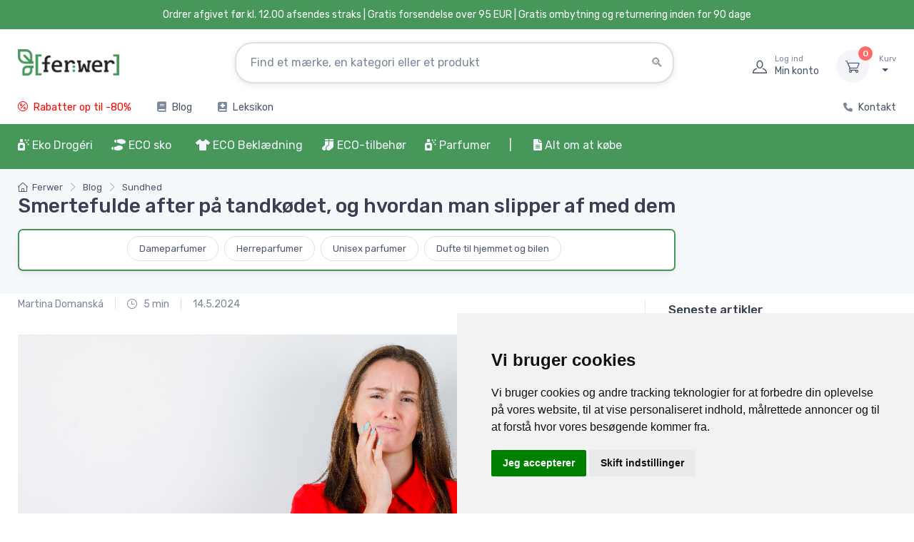

--- FILE ---
content_type: text/html; charset=UTF-8
request_url: https://www.ferwer.dk/blog/smertefulde-after-p-tandk-det-og-hvordan-man-slipper-af-med-dem
body_size: 36469
content:
<!DOCTYPE html>
<html lang="da">
  <head>
      <title>Smertefulde after på tandkødet, og hvordan man slipper af med dem | Ferwer</title>
      <meta charset="utf-8">
    <meta name="description" content="Aphthae på tandkødet giver ubehagelige smerter. Lær, hvordan du genkender dem, behandler dem effektivt med naturlige og farmaceutiske produkter, og hvordan de kan forebygges.">
          <meta name="keywords" content="smertefulde,after,på,tandkødet,og,hvordan,man,slipper,af,med,dem">
          <meta name="robots" content="index,follow">
<meta name="ahrefs-site-verification" content="0b3956eb4619e7835a48a06c3a4fa04dca4800667070e5599f903a9a485a38cf">
<meta name="viewport" content="width=device-width, initial-scale=1">
<link rel="canonical" href="https://www.ferwer.dk/blog/smertefulde-after-p-tandk-det-og-hvordan-man-slipper-af-med-dem">
    <link rel="apple-touch-icon" sizes="120x120" href="/apple-touch-icon-120x120-precomposed.png">
    <link rel="apple-touch-icon" sizes="160x160" href="/apple-touch-icon.png">
    <link rel="icon" type="image/png" sizes="32x32" href="/favicon-32x32.png">
    <link rel="icon" type="image/png" sizes="16x16" href="/favicon-16x16.png">
    <link rel="manifest" href="/site.webmanifest">
    <link rel="mask-icon" color="#fe6a6a" href="/safari-pinned-tab.svg">
    <meta name="msapplication-TileColor" content="#ffffff">
    <meta name="theme-color" content="#ffffff">
    <meta name="google" content="notranslate">
    <meta name="author" content="Ferwer">
    <meta name="p:domain_verify" content="48bb989765e3f556028baf74539b03b7">
    <link rel="preconnect" href="https://www.googletagmanager.com">
    <link rel="preconnect" href="https://c.imedia.cz">
    <link rel="preconnect" href="https://c.seznam.cz">
    <link rel="preconnect" href="https://www.google-analytics.com">

<link rel="stylesheet" media="screen" href="/css/col-xs.css?v=4">
<link rel="stylesheet" media="screen" href="/vendor/tiny-slider/dist/tiny-slider.css">
<link rel="stylesheet" media="screen" href="/css/theme_min_ext.css">
<link rel="stylesheet" media="screen" href="/css/custom.css?v=4">
<link rel="stylesheet" media="screen" href="/css/newmenu.css?v=4">
<link rel="stylesheet" href="/fontawesome/css/all.css">
<link rel="stylesheet" media="screen" href="/vendor/simplebar/dist/simplebar.min.css">

<meta name="twitter:card" content="summary_large_image">
<meta name="twitter:title" content="Smertefulde after på tandkødet, og hvordan man slipper af med dem | Ferwer">
<meta name="twitter:description" content="Aphthae på tandkødet giver ubehagelige smerter. Lær, hvordan du genkender dem, behandler dem effektivt med naturlige og farmaceutiske produkter, og hvordan de kan forebygges.">
<meta name="twitter:image" content="https://www.ferwer.dk/img/blog//2024/05/afty-na-dasni.png">
<meta property="og:type" content="article">
<meta property="og:title" content="Smertefulde after på tandkødet, og hvordan man slipper af med dem | Ferwer">
<meta property="og:description" content="Aphthae på tandkødet giver ubehagelige smerter. Lær, hvordan du genkender dem, behandler dem effektivt med naturlige og farmaceutiske produkter, og hvordan de kan forebygges.">
<meta property="og:url" content="https://www.ferwer.dk/blog/smertefulde-after-p-tandk-det-og-hvordan-man-slipper-af-med-dem">
<meta property="og:image" content="https://www.ferwer.dk/img/blog//2024/05/afty-na-dasni.png">
<link rel="alternate" hreflang="x-default" href="https://www.ferwer.cz/blog/bolestive-afty-na-dasni-a-jak-se-jich-zbavit">
<link rel="alternate" hreflang="cs" href="https://www.ferwer.cz/blog/bolestive-afty-na-dasni-a-jak-se-jich-zbavit">
<link rel="alternate" hreflang="de" href="https://www.ferwer.de/blog/schmerzhafte-aphthen-am-zahnfleisch-und-wie-man-sie-loswird">
<link rel="alternate" hreflang="de-at" href="https://www.ferwer.at/blog/schmerzhafte-aphthen-am-zahnfleisch-und-wie-man-sie-loswird">
<link rel="alternate" hreflang="en-gb" href="https://www.ferwer.com/blog/painful-aphthae-on-the-gum-and-how-to-get-rid-of-them">
<link rel="alternate" hreflang="es" href="https://www.ferwer.es/blog/aftas-dolorosas-en-las-encias-y-como-eliminarlas">
<link rel="alternate" hreflang="fr" href="https://www.ferwer.fr/blog/aphtes-douloureux-sur-la-gencive-et-comment-s-en-debarrasser">
<link rel="alternate" hreflang="fr-be" href="https://www.ferwer.be/blog/aphtes-douloureux-sur-la-gencive-et-comment-s-en-debarrasser">
<link rel="alternate" hreflang="it" href="https://www.ferwer.it/blog/afte-dolorose-sulla-gengiva-e-come-eliminarle">
<link rel="alternate" hreflang="hu" href="https://www.ferwer.hu/blog/fajdalmas-aftak-az-inyen-es-hogyan-lehet-megszabadulni-toluk">
<link rel="alternate" hreflang="nl" href="https://www.ferwer.nl/blog/pijnlijke-aften-op-het-tandvlees-en-hoe-je-er-vanaf-komt">
<link rel="alternate" hreflang="sk" href="https://www.ferwer.sk/blog/bolestive-afty-na-dasnach-a-ako-sa-ich-zbavit">
<link rel="alternate" hreflang="pt-pt" href="https://www.ferwer.pt/blog/aftas-dolorosas-na-gengiva-e-como-se-livrar-delas">
<link rel="alternate" hreflang="sl" href="https://www.ferwer.si/blog/bolece-afte-na-dlesni-in-kako-se-jih-znebiti">
<link rel="alternate" hreflang="da" href="https://www.ferwer.dk/blog/smertefulde-after-p-tandk-det-og-hvordan-man-slipper-af-med-dem">
<link rel="alternate" hreflang="pl" href="https://www.ferwer.pl/blog/bolesne-afty-na-dzi-le-i-jak-si-ich-pozby">
<script type="application/ld+json" class="yoast-schema-graph">
{
"@context": "https://schema.org",
"@graph": [
{
"@type": "BlogPosting",
"@id": "https://www.ferwer.dk/blog/smertefulde-after-p-tandk-det-og-hvordan-man-slipper-af-med-dem",
"headline": "Smertefulde after på tandkødet, og hvordan man slipper af med dem",
"image": {
  "@id": "https://www.ferwer.dk/blog/smertefulde-after-p-tandk-det-og-hvordan-man-slipper-af-med-dem#primaryimage"
},
"author": {
  "@type": "Person",
  "name": "Martina Domanská"
},
"datePublished": "2024-05-14T00:00:00.000Z",
"mainEntityOfPage": {
  "@type": "WebPage",
  "@id": "https://www.ferwer.dk/blog/smertefulde-after-p-tandk-det-og-hvordan-man-slipper-af-med-dem"
}
},
{
"@type": "ImageObject",
"inLanguage": "dk",
"@id": "https://www.ferwer.dk/blog/smertefulde-after-p-tandk-det-og-hvordan-man-slipper-af-med-dem#primaryimage",
"url": "https://www.ferwer.dk/img/blog//2024/05/afty-na-dasni.png",
"contentUrl": "https://www.ferwer.dk/img/blog//2024/05/afty-na-dasni.png",
"width": 870,
"height": 500},
{
"@type": "BreadcrumbList",
"@id": "https://www.ferwer.dk/blog/smertefulde-after-p-tandk-det-og-hvordan-man-slipper-af-med-dem#breadcrumb",
"itemListElement": [
{
"@type": "ListItem",
"position": 1,
"name": "Home",
"item": "https://www.ferwer.dk/"
},
{
"@type": "ListItem",
"position": 2,
"name": "Sundhed",
"item": "https://www.ferwer.dk/blog/tema/sundhed"
},
{
"@type": "ListItem",
"position": 3,
"name": "Smertefulde after på tandkødet, og hvordan man slipper af med dem"
}
]
}
]
}
</script><style>
@media (max-width: 400px) {
          .menu-text {
            display: none;
          }
        }
        
.fliper_image {
    left:0;
    position:absolute;
    right:0;
    top:0;
    opacity:0;
    margin-left: auto;
    margin-right: auto;
}
.product-card:hover .fliper_image{
    opacity:1;
    filter:alpha(opacity=100);
    background-color: white;
}
.autocomplete {
  /*the container must be positioned relative:*/
  position: relative;
  display: inline-block;
}
.autocomplete-items {
  font-size: 13px!important;
  position: absolute;
  border: 1px solid #CCCCCC;
  border-bottom: none;
  border-top: none;
  z-index: 99;
  /*position the autocomplete items to be the same width as the container:*/
  top: 100%;
  left: 0;
  right: 0;
}
.autocomplete-items div {
  padding: 5px;
  cursor: pointer;
  background-color: #FFFFFF;
  border-bottom: 1px solid #CCCCCC;
}
.autocomplete-items div:hover {
  /*when hovering an item:*/
  background-color: #FFFFFF;
}
.autocomplete-active {
  /*when navigating through the items using the arrow keys:*/
  background-color: DodgerBlue !important;
  color: #ffffff;
}

@media (min-width: 993px) {
  .mh {
    display: none!important;
  }
  .ms {
    display: inherit!important;
  }
  .searchform {
     width: 50%!important;
  }
}
@media (max-width: 992px) {
  .mh {
    display: inherit!important;
  }
  .ms {
    display: none!important;
  }
  .searchform {
     width: 1px!important;
  }
  .menu_images {
   display: none!important;
  }
}

@media (max-width: 332px) {
  .topbar-text {
    font-size:  12px;
  }
}

@media (max-width: 992px) {
  .pipe {
    display:  none;
  }
}

@media (min-width: 992px) {
  .ekomenu {
    width: 800px;
  }
}

@media (min-width: 1100px) and (max-width: 1250px) {
  .navbar-nav {
    font-size: 14px!important;
  }
}

@media (max-width: 1099px) {
  .navbar-nav {
    font-size: 12px;
  }
}

@media screen and (max-width: 767px) {
    #header_desktop, #header_desktop2 {
        display: none;
    }
}
</style>

<script src="/js/lazysizes.min.js" async></script>


<script src="/js/jquery-3.6.0.min.js" ></script><script>
document.addEventListener("DOMContentLoaded", function(event) {
  pixels = window.innerWidth;
  if(pixels>992) {
    var a = document.getElementById('ekobutton'); //or grab it by tagname etc
    //a.href = "/oko-apotek?full=1";
  }
});

function n(url) {
    if(url) document.location.href=url;
}
</script>


<script>
window.dataLayer = window.dataLayer || [];
function gtag(){
  dataLayer.push(arguments);
}
gtag('consent', 'default', {
  'ad_storage': 'denied',
  'ad_user_data': 'denied',
  'ad_personalization': 'denied',
  'analytics_storage': 'denied'
});
</script>
<script type="text/javascript" src="//www.termsfeed.com/public/cookie-consent/4.1.0/cookie-consent.js" charset="UTF-8"></script>
<script type="text/javascript" charset="UTF-8">
document.addEventListener('DOMContentLoaded', function () {
cookieconsent.run({"notice_banner_type":"simple","consent_type":"express","palette":"light","language":"da","page_load_consent_levels":["strictly-necessary"],"notice_banner_reject_button_hide":true,"preferences_center_close_button_hide":false,"page_refresh_confirmation_buttons":false,"website_name":"Ferwer.dk","domain":"ferwer.dk",
  "callbacks": {
    "scripts_specific_loaded": (level) => {
      switch(level) {
        case 'targeting':
          gtag('consent', 'update', {
            'ad_storage': 'granted',
            'ad_user_data': 'granted',
            'ad_personalization': 'granted',
            'analytics_storage': 'granted'
          });
          break;
      }
    }
  },
  "callbacks_force": true
});
});
</script>

<script type="text/plain" data-cookie-consent="targeting" async src="https://www.googletagmanager.com/gtag/js?id=UA-122471947-6" data-keepinline></script>
<script type="text/plain" data-cookie-consent="targeting" data-keepinline>
    window.dataLayer = window.dataLayer || [];
    function gtag(){dataLayer.push(arguments);}
    gtag('js', new Date());
    gtag('config', 'UA-122471947-6');
    gtag('config', 'AW-962419550', { ' allow_enhanced_conversions':true } ) ;
  gtag('event', 'page_view', {'send_to': 'AW-962419550',
   'ecomm_pagetype': 'home'
  });
   
    
</script>


<!-- Meta Pixel Code -->
<script>
!function(f,b,e,v,n,t,s)
{if(f.fbq)return;n=f.fbq=function(){n.callMethod?
n.callMethod.apply(n,arguments):n.queue.push(arguments)};
if(!f._fbq)f._fbq=n;n.push=n;n.loaded=!0;n.version='2.0';
n.queue=[];t=b.createElement(e);t.async=!0;
t.src=v;s=b.getElementsByTagName(e)[0];
s.parentNode.insertBefore(t,s)}(window, document,'script',
'https://connect.facebook.net/en_US/fbevents.js');
fbq('init', '269329529172768');
fbq('track', 'PageView');
</script>
<noscript><img height="1" width="1" style="display:none" alt="facebook" src="https://www.facebook.com/tr?id=269329529172768&ev=PageView&noscript=1"></noscript>
<!-- End Meta Pixel Code -->
  </head>
  <!-- Body-->
  <body>




    <main class="page-wrapper">
      <!-- Navbar 3 Level (Light)-->
      <header class="shadow-sm">
        <!-- Topbar-->


        <div class="topbar topbar-dark bg-dark" style="background-color:#469759!important;">
          <div class="container" style="display:block!important;text-align:center!important;background-color:#469759;">
              <div class="topbar-text" style="color:white!important;"><span id="header_desktop">Ordrer afgivet før kl. 12.00 afsendes straks | </span>Gratis forsendelse over 95 EUR<span id="header_desktop2"> | Gratis ombytning og returnering inden for 90 dage</span></div>
          </div>
        </div>




        <!--</div>-->
        <!-- Remove "navbar-sticky" class to make navigation bar scrollable with the page.-->
        <div class="bg-light">
          <div class="navbar navbar-expand-lg navbar-light">
            <div class="container" id="fwlogoc"><a class="navbar-brand d-none d-sm-block flex-shrink-0" href="/"><img src="/img/ferwer-logo.webp" width="142" height="42" alt="Smertefulde after på tandkødet, og hvordan man slipper af med dem | Ferwer"></a><a class="navbar-brand d-sm-none flex-shrink-0 me-2" href="/"><img src="/img/ferwer-logo.webp" width="87" height="25" alt="Smertefulde after på tandkødet, og hvordan man slipper af med dem | Ferwer"></a>
              <form autocomplete="off" action="/search?term=" class="searchform">

              <div class="input-group d-none d-lg-flex mx-4 autocomplete" style=padding-top:15px>
                                  <input name="searchbox" class="form-control rounded-end pe-5" id="searchbox" type="text" placeholder="Find et mærke, en kategori eller et produkt"><i class="ci-search position-absolute end-0 translate-middle-y text-muted fs-base me-3" style="top:60%"></i>
              </div>
              <input type="submit" style="visibility: hidden;height:1px;">

              </form>
              <div class="navbar-toolbar d-flex flex-shrink-0 align-items-center">

                <button class="navbar-toggler" type="button" data-bs-toggle="collapse" data-bs-target="#navbarCollapse"><span style="padding-right:10px" class="menu-text">Menu</span><span class="navbar-toggler-icon"></span></button>
                  
                <button class="navbar-toggler mobile-search-trigger-header" type="button"><i class="ci-search"></i></button>
                
                                    <a class="navbar-tool ms-1 ms-lg-0 me-n1 me-lg-2" href="#signin-modal" data-bs-toggle="modal">
                                    <div class="navbar-tool-icon-box"><i class="navbar-tool-icon ci-user"></i></div>
                                    <div class="navbar-tool-text ms-n3"><small>Log ind</small>Min konto</div>
                                    </a>

                <div class="navbar-tool dropdown ms-3"><a class="navbar-tool-icon-box bg-secondary dropdown-toggle" href="/cart"><span class="navbar-tool-label" id="cart_pieces">0</span><i class="navbar-tool-icon ci-cart"></i></a><a class="navbar-tool-text" href="/cart"><small>Kurv</small><span id=cart_total></span></a>
                  <!-- Cart dropdown-->
                </div>
              </div>
            </div>
          </div>
                        <div class="navbar navbar-expand-lg navbar-light navbar-stuck-menu mt-n2 pt-0">
                <div class="container">
                    <div class="collapse navbar-collapse justify-content-md-between">

                        <ul class="navbar-nav pe-lg-2 topsimplemenu">

                            <li class="nav-item"><a class="nav-link" href="/slevy" style="font-weight:normal;color:red">
                                    <i class="fas ci-percent" style="font-weight:normal;color:red;padding-right:3px"></i> Rabatter op til -80%</a></li>


                            
                                                        <li class="nav-item"><a class="nav-link" href="/blog"><i class="fas fa-book" style="padding-right:3px;"></i> Blog</a></li>
                            
                            <li class="nav-item"><a class="nav-link" href="/leksikon"><i class="fas fa-book-medical" style="padding-right:3px"></i> Leksikon</a></li>

                        </ul>

                        <ul class="navbar-nav topsimplemenu2">

                                                                                    <li class="nav-item"><a class="nav-link" href="/kontakt"><i class="fas fa-phone" style="font-size: 13px;padding-right:3px;"></i> Kontakt</a></li>
                        </ul>


                    </div>
                </div>

            </div>
            

          <div class="navbar navbar-expand-lg navbar-light navbar-stuck-menu mt-n2 pt-0 topgreenmenu"  style="">
            <div class="container" id="navbarCollapseWrapper">
              <div class="collapse navbar-collapse justify-content-md-start" id="navbarCollapse" style="width:100%;position:relative">
                <!-- Mobile padding replacement for hidden search -->
                <div class="d-lg-none" style="height: 1.5rem;"></div>

<form autocomplete="off" action="/search?term=" style="display: none;">
                <div class="input-group d-lg-none my-3"><i class="ci-search position-absolute top-50 start-0 translate-middle-y text-muted fs-base ms-3"></i>
                  <input name="searchbox" class="form-control rounded-start" type="text" placeholder="Søg efter produkter, mærker..." id="searchbox_mobile">
                </div>
</form>


<ul class="navbar-nav pe-lg-2 ">
    <li class="nav-item dropdown dropdown-center" id="ekomenu_dropdown">
        <a id="ekobutton" class="nav-link dropdown-toggle ps-lg-0 mh" data-bs-toggle="dropdown" style="cursor:pointer"><i class="fas fa-air-freshener"></i> Eko Drogéri</a>
        <a id="ekobutton2" class="nav-link dropdown-toggle ps-lg-0 ms" style="cursor:pointer"><i class="fas fa-air-freshener"></i> Eko Drogéri</a>
        <div class="dropdown-menu px-4 pb-6 ekomenu menu2">
            <div class="row">
                <div class="col-md-9" style="">
                    <div class="row" id="ed_content"></div>
                </div>
                <div class="col-md-3" style="border-left: 1px #EEEEEE solid" id="ed_vendors"></div>
            </div>
        </div>
    </li>
</ul><ul class="navbar-nav pe-lg-2 me-lg-2">
    <li class="nav-item dropdown dropdown-center" style="position: relative">
        <a class="nav-link dropdown-toggle ps-lg-0 mh" id="shoesbutton" data-bs-toggle="dropdown" style="cursor:pointer"><i class="fas fa-shoe-prints"></i> ECO sko</a>
        <a class="nav-link dropdown-toggle ps-lg-0 ms" id="shoesbutton2" style="cursor:pointer"><i class="fas fa-shoe-prints"></i> ECO sko</a>
        <div class="dropdown-menu px-2 pb-4 menu2 shoes">
            <div class="row">
                <div class="col-md-9" style="">
                    <div class="row" id="shoes_content"></div>
                </div>
                <div class="col-md-3" style="border-left: 1px #EEEEEE solid" id="shoes_vendors"></div>
            </div>
        </div>
    </li>
</ul>
<ul class="navbar-nav pe-lg-2 ">
    <li class="nav-item dropdown">
        <a class="nav-link dropdown-toggle ps-lg-0 mh" id="clothesbutton" data-bs-toggle="dropdown" style="cursor:pointer"><i class="fas fa-tshirt"></i> ECO Beklædning</a>
        <a class="nav-link dropdown-toggle ps-lg-0 ms" id="clothesbutton2" style="cursor:pointer"><i class="fas fa-tshirt"></i> ECO Beklædning</a>
        <div class="dropdown-menu px-2 pb-4 menu2">

            <div class="row">
                <div class="col-md-9" style="">
                    <div class="row" id="clothes_content"></div>
                </div>
                <div class="col-md-3" style="border-left: 1px #EEEEEE solid" id="clothes_vendors"></div>
            </div>

        </div>
    </li>
</ul>
<ul class="navbar-nav pe-lg-2 ">
    <li class="nav-item dropdown">
        <a class="nav-link dropdown-toggle ps-lg-0 mh" id="accbutton" data-bs-toggle="dropdown" style="cursor:pointer"><i class="fas fa-socks"></i> ECO-tilbehør</a>
        <a class="nav-link dropdown-toggle ps-lg-0 ms" id="accbutton2" style="cursor:pointer"><i class="fas fa-socks"></i> ECO-tilbehør</a>
        <div class="dropdown-menu px-2 pb-4 menu2">

            <div class="row">
                <div class="col-md-9" style="">
                    <div class="row" id="acc_content"></div>
                </div>
                <div class="col-md-3" style="border-left: 1px #EEEEEE solid" id="acc_vendors"></div>
            </div>

        </div>
    </li>
</ul>
<ul class="navbar-nav pe-lg-2 ">
    <li class="nav-item dropdown">
        <a class="nav-link dropdown-toggle ps-lg-0 mh" id="perfbutton" data-bs-toggle="dropdown" style="cursor:pointer"><i class="fas fa-air-freshener"></i> Parfumer</a>
        <a class="nav-link dropdown-toggle ps-lg-0 ms" id="perfbutton2" style="cursor:pointer"><i class="fas fa-air-freshener"></i> Parfumer</a>
        <div class="dropdown-menu px-2 pb-4 menu2">

            <div class="row">
                <div class="col-md-6" style="">
                    <div class="row" id="perf_content"></div>
                </div>
                <div class="col-md-6" style="border-left: 1px #EEEEEE solid" id="perf_vendors"></div>
            </div>

        </div>
    </li>
</ul>


<ul class="navbar-nav pe-lg-2" style="padding-bottom:0px;">

    <li class="nav-item d-none d-lg-block" style="margin-right:12px;"><a class="nav-link" style="padding-left:0px;padding-right:0px;"><span style="font-weight: normal;color:#ffffff" class="pipe">| </span></a></li>

    <li class="nav-item d-lg-none">
        <a class="nav-link" href="/slevy">
            <span style="display:inline-flex;align-items:center;gap:8px;background:#ffffff;border:1px solid #fe696a;color:#fe696a;padding:6px 12px;border-radius:999px;font-weight:700;box-shadow:0 1px 2px rgba(0,0,0,0.06);">
                <i class="fas fa-percent" style="color:#fe696a!important"></i>
                <span style="color:#fe696a">Rabatter op til -80%</span>
            </span>
        </a>
    </li>

    
    <li class="nav-item dropdown"><a class="nav-link dropdown-toggle" href="#" data-bs-toggle="dropdown" data-bs-auto-close="outside"><i class="fas fa-file-alt">&nbsp;</i>Alt om at købe</a>
        <ul class="dropdown-menu">
                        <li><a class="dropdown-item ct" href="/transport-og-betaling">Transport og betaling</a></li><li><a class="dropdown-item ct" href="/ombytning-returnering-og-reklamation">Ombytning, returnering og reklamation</a></li><li><a class="dropdown-item ct" href="/loyalitetsprogram">Loyalitetsprogram</a></li><li><a class="dropdown-item ct" href="/kontakt">Kontakt</a></li><li><a class="dropdown-item ct" href="/vilkar-og-betingelser">Vilkår og betingelser</a></li><li><a class="dropdown-item ct" href="/om-os">Om os</a></li><li><a class="dropdown-item ct" href="/sadan-maler-du-fodens-lngde">Sådan måler du fodens længde</a></li>        </ul>
    </li>

    
</ul>

<script>
    function fix_top_menu() {

        var pos = $('#navbarCollapse').position();
        var ncl = pos.left;

        var w = ($('#navbarCollapse').width()/100)*90;
        var dw = $('#navbarCollapse').width();

        var extra = 0;
        var uleft = 0;

        var l = 0;

        $(".menu2").each(function() {

            if(dw>=1400) {
                w = 1260;
                extra = 10;
                uleft = $(this).closest('ul').position().left;
            }

            if(w<1400) {
                w = $(document).width()-$(window).scrollLeft();
                w = 1260;
                extra = 15;
                uleft = $(this).closest('ul').position().left;
            }

            //console.log(uleft);
            //l = Math.round(((dw-w)/2) - uleft + $(window).scrollLeft() + extra);
            l = Math.round(((dw-w)/2) - uleft + $(window).scrollLeft() + extra);
            if(w>768) {
                //l = 0;
                $(this).attr('style', 'width: ' + w + 'px; left: '+ l +'px !important');
            }

        });

    }
    fix_top_menu();

    $(document).ready(function() {
        fix_top_menu();
        $( window ).resize(function() {
            fix_top_menu();
        });
        /*$('.dropdown-toggle').on('hover', function() {
        });*/
    });
</script>


<script>
    // menu-cs_cs
    var rendered = [];
    var fw_menu = [];
    var menu_loaded = false;

    function get_menu(repeat=0) {
        var xhr = new XMLHttpRequest();
        var suffix = '';
        if(repeat>0) suffix = (Date.now() % 1000) / 1000;
        if(repeat>3) return;
        xhr.open('GET', '/cache/menu-dk_dk.json?t=4' + suffix, false);
        xhr.onload = function () {
            if (xhr.status >= 200 && xhr.status < 300) {
                fw_menu = JSON.parse(xhr.responseText);
                //console.log(fw_menu);
                menu_loaded = true;
                //console.log("Initial menu load completed");
            } else {
                console.error('The request failed!');
                setTimeout(() => {
                    get_menu(repeat+1);
                }, "1000");


            }
        };
        xhr.onerror = function () {
            console.error('Network error');
        };
        xhr.send();
    }

    function render_menu(obj, items, toplink='', include_more=false, cols=4, force_dynamic_more=false) {
        var top_url = items['url'];
        var i = 1;
        var more = false;
        console.log("obj: " + obj);
        Object.keys(items).forEach(function(key) {
            var value = items[key];
            var box = value;
            var li = '';
            if(force_dynamic_more) include_more = false;
            console.log(Object.keys(box['items']).length);
            if(parseInt(Object.keys(box['items']).length)>4 && force_dynamic_more) {
                console.log("force more = true FOR " + obj);
                include_more = true;
            }

            for (let i = 0, keys = Object.keys(box['items']), len = keys.length; i < len; i++) {
                let key = keys[i];
                let value = box['items'][key];
                li += `<li class="widget-list-item"><a class="widget-list-link ct" href="/${value['url']}">${value['title']}</a></li>`;

                if (i === 3 && include_more) {
                    li += `<li class="widget-list-item"><a class="widget-list-link ct" href="/${box['url']}"><small class="text-bold">andre kategorier</small></a></li>`;
                    break;
                }
            }

            var html = '<div class="col-12 col-md-' + cols + '">'
                + '<div class="menu-card">'
                +     '<div class="row d-none d-md-flex">'
                +         '<div class="col-sm-3 col-md-3 mt-4 pr-0 menu-img-col">'
                +             '<a href="/' + box['url'] + '"><img src="' + box['image'] + '" class="img-thumbnail2 rounded-circle align-left" alt="' + box['title'] + '"></a>'
                +         '</div>'
                +         '<div class="col-sm-9 col-md-9 mt-4">'
                +             '<a href="/' + box['url'] + '"><h6 class="fs-base mb-3 menu-section-title ct">' + box['title'] + '</h6></a>'
                +             '<ul class="widget-list">' + li + '</ul>'
                +         '</div>'
                +     '</div>'
                +     '<div class="row align-items-center menu-header d-md-none">'
                +         '<div class="col-2 pr-0 menu-img-col">'
                +             '<a href="/' + box['url'] + '"><img src="' + box['image'] + '" class="img-thumbnail2 rounded-circle align-left" alt="' + box['title'] + '"></a>'
                +         '</div>'
                +         '<div class="col-10 menu-content-col">'
                +             '<a href="/' + box['url'] + '"><h6 class="fs-base mb-3 menu-section-title ct">' + box['title'] + '</h6></a>'
                +         '</div>'
                +     '</div>'
                +     '<div class="row d-md-none">'
                +         '<div class="col-12">'
                +             '<ul class="widget-list">' + li + '</ul>'
                +         '</div>'
                +     '</div>'
                + '</div>'
                + '</div>';

            let parent = document.getElementById(obj);
            parent.insertAdjacentHTML('beforeend', html);
            rendered[obj] = true;
        });
    }

    function render_vendors(obj, vendors, cols_=6) {
        var vendorItems = [];
        Object.keys(vendors).forEach(function(key) {
            var vendor = vendors[key];
            if (vendor['url'] && vendor['title']) {
                vendorItems.push(vendor);
            }
        });

        // Značky jsou již seřazeny podle prodejů z SQL dotazu - zachováme pořadí

        // Vypočítat počet sloupců
        var numCols = Math.floor(12 / cols_);
        // Vypočítat počet položek na sloupec (zaokrouhleno nahoru)
        var itemsPerCol = Math.ceil(vendorItems.length / numCols);
        
        // Rozdělit značky do sloupců pro vertikální řazení
        var columns = [];
        for (var i = 0; i < numCols; i++) {
            columns[i] = [];
        }
        
        // Naplnit sloupce vertikálně (shora dolů)
        for (var i = 0; i < vendorItems.length; i++) {
            var colIndex = Math.floor(i / itemsPerCol);
            columns[colIndex].push(vendorItems[i]);
        }
        
        // Vykreslení sloupců
        var cols = '';
        for (var colIndex = 0; colIndex < numCols; colIndex++) {
            if (columns[colIndex].length > 0) {
                cols += '<div class="col-6 col-md-' + cols_ + '">';
                columns[colIndex].forEach(function(vendor) {
                    cols += '<a class="widget-list-link ct d-block" href="/' + vendor['url'] + '">' + vendor['title'] + '</a>';
                });
                cols += '</div>';
            }
        }

        if (obj == 'perf_vendors') cols += '<div class="col-12 col-md-12 mt-3"><a href="/parfume-maerker" class="widget-list-link ct">Alle mærker</a></div>';

        var html = '<h6 class="fs-base mb-3 mt-4 menu-section-title">Favoritmærker</h6>'
            + '<div class="row">'
            + cols
            + '</div>';
        let parent = document.getElementById(obj);
        parent.insertAdjacentHTML('beforeend', html);
        rendered[obj] = true;
    }

    function render_eco(key, value) {
        //var startTime = performance.now();
        if(key=="box") {
            obj = 'ed_content';
            if(rendered[obj] == true) return;
            render_menu(obj, value, '', false, 4, true);
        }
        if(key=="vendors") {
            obj = 'ed_vendors';
            if(rendered[obj] == true) return;
            render_vendors(obj, value);
        }
        //var endTime = performance.now();
        //console.log("ecod menu render time: " + (endTime-startTime) + 'ms')
    }

    function render_shoes(key, value) {
        //var startTime = performance.now();
        if(!menu_loaded) get_menu();
        if(key=="box") {
            obj = 'shoes_content';
            if(rendered[obj] == true) return;
            render_menu(obj, value);
        }
        if(key=="vendors") {
            obj = 'shoes_vendors';
            if(rendered[obj] == true) return;
            render_vendors(obj, value);
        }
        //var endTime = performance.now();
        //console.log("shoes menu render time: " + (endTime-startTime) + 'ms')
    }

    function render_clothes(key, value) {
        //var startTime = performance.now();
        if(!menu_loaded) get_menu();
        if(key=="box") {
            obj = 'clothes_content';
            if(rendered[obj] == true) return;
            render_menu(obj, value);
        }
        if(key=="vendors") {
            obj = 'clothes_vendors';
            if(rendered[obj] == true) return;
            render_vendors(obj, value);
        }
        //var endTime = performance.now();
        //console.log("clothes menu render time: " + (endTime-startTime) + 'ms')
    }

    function render_acc(key, value) {
        //var startTime = performance.now();
        if(!menu_loaded) get_menu();
        if(key=="box") {
            obj = 'acc_content';
            if(rendered[obj] == true) return;
            //render_menu(obj, value);
            render_menu(obj, value, '', false, 4, false);
        }
        if(key=="vendors") {
            obj = 'acc_vendors';
            if(rendered[obj] == true) return;
            render_vendors(obj, value);
        }
        //var endTime = performance.now();
        //console.log("clothes menu render time: " + (endTime-startTime) + 'ms')
    }

    function render_biof(key, value) {
        //var startTime = performance.now();
        if(!menu_loaded) get_menu();
        if(key=="box") {
            obj = 'biof_content';
            if(rendered[obj] == true) return;
            render_menu(obj, value, '', false, 6, true);
        }
        if(key=="vendors") {
            obj = 'biof_vendors';
            if(rendered[obj] == true) return;
            render_vendors(obj, value, 4);
        }
        //var endTime = performance.now();
        //console.log("bio food menu render time: " + (endTime-startTime) + 'ms')
    }

    function render_perf(key, value) {
        //var startTime = performance.now();
        if(!menu_loaded) get_menu();
        if(key=="box") {
            obj = 'perf_content';
            if(rendered[obj] == true) return;
            render_menu(obj, value, '', false, 6, false);
        }
        if(key=="vendors") {
            obj = 'perf_vendors';
            if(rendered[obj] == true) return;
            render_vendors(obj, value, 4);
        }
        //var endTime = performance.now();
        //console.log("bio food menu render time: " + (endTime-startTime) + 'ms')
    }

    document.getElementById("ekobutton").addEventListener("click", function(){
        if(!menu_loaded) get_menu();
        Object.keys(fw_menu['ecod']).forEach(function(key) {
            render_eco(key, fw_menu['ecod'][key]);
        });
    });
    document.getElementById("ekobutton2").addEventListener("mouseover", function(){
        if(!menu_loaded) get_menu();
        Object.keys(fw_menu['ecod']).forEach(function(key) {
            render_eco(key, fw_menu['ecod'][key]);
        });
    });

    document.getElementById("shoesbutton").addEventListener("click", function(){
        if(!menu_loaded) get_menu();
        Object.keys(fw_menu['shoes']).forEach(function(key) {
            render_shoes(key, fw_menu['shoes'][key]);
        });
    });
    document.getElementById("shoesbutton2").addEventListener("mouseover", function(){
        if(!menu_loaded) get_menu();
        Object.keys(fw_menu['shoes']).forEach(function(key) {
            render_shoes(key, fw_menu['shoes'][key]);
        });
    });

    document.getElementById("clothesbutton").addEventListener("click", function(){
        if(!menu_loaded) get_menu();
        Object.keys(fw_menu['clothes']).forEach(function(key) {
            render_clothes(key, fw_menu['clothes'][key]);
        });
    });
    document.getElementById("clothesbutton2").addEventListener("mouseover", function(){
        if(!menu_loaded) get_menu();
        Object.keys(fw_menu['clothes']).forEach(function(key) {
            render_clothes(key, fw_menu['clothes'][key]);
        });
    });

    document.getElementById("accbutton").addEventListener("click", function(){
        if(!menu_loaded) get_menu();
        Object.keys(fw_menu['acc']).forEach(function(key) {
            render_acc(key, fw_menu['acc'][key]);
        });
    });
    document.getElementById("accbutton2").addEventListener("mouseover", function(){
        if(!menu_loaded) get_menu();
        Object.keys(fw_menu['acc']).forEach(function(key) {
            render_acc(key, fw_menu['acc'][key]);
        });
    });

    
    document.getElementById("perfbutton").addEventListener("click", function(){
        if(!menu_loaded) get_menu();
        Object.keys(fw_menu['perf']).forEach(function(key) {
            render_perf(key, fw_menu['perf'][key]);
        });
    });
    document.getElementById("perfbutton2").addEventListener("mouseover", function(){
        if(!menu_loaded) get_menu();
        Object.keys(fw_menu['perf']).forEach(function(key) {
            render_perf(key, fw_menu['perf'][key]);
        });
    });

</script>
              </div>
            </div>
          </div>
        </div>


      </header>
<style>
    @media only screen and (max-width: 992px) {
        .blog_topmenu_container #navbarNav {
             display: inline-block!important;
        }
        .blog_topmenu_container #navbarNav ul.navbar-nav {
            flex-direction: row;
            width: fit-content;
        }
        .blog_topmenu_container .container-fluid {
            padding-left: 0px;
            padding-right: 0px;
        }
        .blog_topmenu_container .navbar-nav .nav-link {
            padding: .667rem 0.75rem !important;
        }
        .blog-menu-item {
            background-color: transparent!important;
        }
    }
    @media only screen and (max-width: 500px) {
        .blog-home-item {
            display:none;
        }
    }

</style>

<script type="application/ld+json">
{
    "@context": "https://schema.org/",
    "@type": "Article",
    "author": [
        {
            "@type": "Person",
            "name": "Martina Domanská"
        }
    ],
    "headline": "Smertefulde after på tandkødet, og hvordan man slipper af med dem",
    "image": "https://www.ferwer.cz/img/blog/2024/05/afty-na-dasni.png",
    "datePublished": "2024-05-14T00:00:00.000Z",
    "publisher": {
        "@type": "Organization",
        "name": "Ferwer"
    },
    "keywords": "smertefulde,after,på,tandkødet,og,hvordan,man,slipper,af,med,dem",
    "dateModified": "2025-08-19T00:00:00.000Z",
    "mainEntityOfPage": "https://www.ferwer.cz/blog/smertefulde-after-p-tandk-det-og-hvordan-man-slipper-af-med-dem",
    "description": "Aphthae på tandkødet giver ubehagelige smerter. Lær, hvordan du genkender dem, behandler dem effektivt med naturlige og farmaceutiske produkter, og hvordan de kan forebygges."
}
</script>
<div class="bg-secondary">
    <div class="container d-lg-flex justify-content-between py-lg-3">
        <div class="order-lg-1 pe-lg-4 text-center text-lg-start">
            <ol class="breadcrumb flex-lg-nowrap justify-content-center justify-content-lg-start">
                <li class="breadcrumb-item"><a class="text-nowrap" href="/"><i class="ci-home"></i>Ferwer</a></li>
                <li class="breadcrumb-item text-nowrap"><a href="/blog">Blog</a></li>
                <li class="breadcrumb-item text-nowrap active" aria-current="page"><a href="/blog/tema/sundhed">Sundhed</a></li>
            </ol>
            <h1 class="h3 mb-0">Smertefulde after på tandkødet, og hvordan man slipper af med dem</h1>
                        <div class="my-3">
    <div class="bg-white border border-2 rounded-3 shadow-sm px-2 pt-2 pb-1 pb-md-2 d-flex flex-nowrap justify-content-start justify-content-lg-center" style="overflow-x:auto; -webkit-overflow-scrolling:touch; border: 2px solid #469759 !important; background-color: rgba(70,151,89,0.06);">
                    <a href="/dameparfumer" class="btn btn-outline-secondary btn-sm rounded-pill me-2 mb-1" style="display:inline-block;">
                Dameparfumer            </a>
                    <a href="/herreparfumer" class="btn btn-outline-secondary btn-sm rounded-pill me-2 mb-1" style="display:inline-block;">
                Herreparfumer            </a>
                    <a href="/unisex-parfumer" class="btn btn-outline-secondary btn-sm rounded-pill me-2 mb-1" style="display:inline-block;">
                Unisex parfumer            </a>
                    <a href="/dufte-til-hjemmet-og-bilen" class="btn btn-outline-secondary btn-sm rounded-pill me-2 mb-1" style="display:inline-block;">
                Dufte til hjemmet og bilen            </a>
            </div>
    
</div>


        </div>
    </div>
</div>
<div class="container pb-5">
    <div class="row mt-md-2">
        <section class="col-lg-8">
            <!-- Post meta-->
            <div class="d-flex flex-wrap justify-content-between align-items-center pb-4 mt-n1">
                <div class="d-flex align-items-center fs-sm mb-2"><a class="blog-entry-meta-link" href="/blog/autor/martina-domanska">
                        Martina Domanská</a>
                    <span class="blog-entry-meta-divider"></span>
                    <a class="blog-entry-meta-link" href="#"><i class="ci-time"></i> 5 min</a>
                    <span class="blog-entry-meta-divider"></span>
                    <span class="blog-entry-meta-link">14.5.2024</span>
                </div>
                <div class="fs-sm mb-2"><!--<a class="blog-entry-meta-link text-nowrap" href="#comments" data-scroll><i class="ci-message"></i>3</a>--></div>
            </div>
            <!-- Gallery-->
            <div class="gallery row pb-2">
                <div class="col-sm-12">
                    <img src="/img/blog/2024/05/afty-na-dasni.png" alt="Smertefulde after på tandkødet, og hvordan man slipper af med dem" class="mb-4">
                </div>
                <!--<div class="col-sm-4"><a class="gallery-item rounded-3 mb-grid-gutter" href="/img/blog/single/02.jpg" data-bs-sub-html="&lt;h6 class=&quot;fs-sm text-light&quot;&gt;Gallery image caption #2&lt;/h6&gt;"><img src="//img/blog/single/th02.jpg" alt="Gallery image"><span class="gallery-item-caption">Gallery image caption #2</span></a><a class="gallery-item rounded-3 mb-grid-gutter" href="/img/blog/single/03.jpg" data-bs-sub-html="&lt;h6 class=&quot;fs-sm text-light&quot;&gt;Gallery image caption #3&lt;/h6&gt;"><img src="//img/blog/single/th03.jpg" alt="Gallery image"><span class="gallery-item-caption">Gallery image caption #3</span></a></div>-->
            </div>
            <!-- Post content-->
            <div class="blog_article">
            <p>Gingival aphthae er en af de mest ubehagelige mundsygdomme, der kan ramme os alle. Disse små, smertefulde sår kan opstå overalt i mundhulen, også i tandkødet, og giver os stort ubehag. I denne artikel kan du lære alt, hvad du behøver at vide om årsager, symptomer, behandling og forebyggelse af aftydannelse.</p>
<h2>Hvad er tandkødsafteer?</h2>
<p>Gingival aphthae er små, smertefulde sår eller læsioner, der opstår på tandkødets slimhinde. De er runde eller ovale og har en hvid eller gul farve med en rød betændt kant. Det er en inflammatorisk sygdom, og i modsætning til forkølelsessår anses den ikke for at være smitsom. De optræder ofte som enkelte læsioner eller i klynger og kan forårsage intens smerte, især når man spiser, drikker eller taler. De heler normalt inden for en til to uger, men kan være et tilbagevendende problem for nogle mennesker.</p>
<h3>Årsager til forkølelsessår ### Årsager til gingival aphthae</h3>
<p>Årsagerne til tandkødsaffter er ikke altid helt klare, men eksperter har identificeret flere mulige udløsere. Disse omfatter hormonelle forandringer, stress, skader på mundslimhinden, vitamin- og mineralmangel (især <a href="https://www.ferwer.dk/sundhed-og-kosttilskud-kosttilskud-b-vitamin">vitamin B12</a>, <a href="https://www.ferwer.dk/sundhed-og-kosttilskud-kosttilskud-jern">jern</a> og <a href="folinsyre-og-dens-fordele-for-menneskers-sundhed">folinsyre</a>) eller allergiske reaktioner på visse fødevarer som nødder, citrusfrugter eller krydret mad.</p>
<p>Hos nogle mennesker kan genetiske faktorer også spille en rolle, der øger dispositionen for tilbagevendende aftæer. Andre mulige årsager er et svækket immunsystem, mave-tarmsygdomme (f.eks. Crohns sygdom), hormonelle forandringer, og brugen af <a href="https://www.ferwer.dk/tandb-rster-og-mundhygiejne-tandpasta-og-mundskyllev-ske-tandpasta-geler-pulver-og-tabletter">tandpasta</a> med <a href="https://www.ferwer.dk/leksikon/stof/natriumlaurylsulfat-sls">natriumlaurylsulfat (SLS)</a> er også blevet nævnt.</p>
<h3>Symptomer på aftæer ### Symptomer på aftæer - hvordan man genkender aftæer</h3>
<p>Afte på tandkødet viser sig som <strong>små, smertefulde sår med en hvid eller gul midte og en rød, betændt kant</strong>. De kan være runde eller ovale, og deres størrelse varierer normalt fra et par millimeter til en centimeter. Hovedsymptomet er intens smerte, som forværres, når man spiser sure, krydrede eller skarpe fødevarer, samt når man taler eller børster tænder.</p>
<p>Diagnosen af aphthae kræver normalt ikke særlige tests. Din tandlæge eller læge kan dog afgøre, om sårene er aftæer ud fra en visuel vurdering af sårene.</p>
<h3>Behandling ### Behandling af aphthae</h3>
<p>Behandlingen af tandkødsafteer fokuserer primært på at lindre smerter og fremskynde helingen. Almindeligt anbefalede metoder omfatter brug af udvalgte <a href="https://www.ferwer.dk/tandb-rster-og-mundhygiejne-tandpasta-og-mundskyllev-ske-mundskyllevand-og-olier">mundskyllemidler</a> med antiseptiske eller smertestillende ingredienser som klorhexidin eller benzokain, der reducerer inflammation og lindrer smerte.</p>
<p>Lokal påføring af geler eller salver, der indeholder kortikosteroider, kan også hjælpe med at reducere inflammation og forkorte helingstiden. Håndkøbsmedicin som paracetamol eller ibuprofen kan også bruges til at lindre svære smerter.</p>
<p><strong>Glem ikke hjemmebehandlinger og urter</strong></p>
<p>Naturlig behandling og hjemmebehandling af aftæer omfatter blandt andet brug af urter, der har antiinflammatoriske, antibakterielle og helbredende egenskaber. Nogle af de mest effektive urter til behandling af aphthae omfatter:</p>
<ul>
<li><strong>Kamille:</strong> Den har stærke antiinflammatoriske og antibakterielle egenskaber. Skylninger med <a href="https://www.ferwer.cz/caje2">kamillete</a> kan hjælpe med at reducere inflammation og fremskynde heling af aft.</li>
<li>
</li>
<li><strong>Salvie:</strong> Den er kendt for sine antibakterielle egenskaber og evne til at reducere inflammation. At skylle munden med salvie-te eller -tinktur kan hjælpe med at behandle aftæer.</li>
<li>
</li>
<li><strong><a href="gurkemeje-er-en-superfood-med-mange-anvendelsesmuligheder">Gurkemeje</a>:</strong> Den indeholder curcumin, som har stærke antiinflammatoriske egenskaber. En blanding af gurkemejepulver og vand eller kokosolie kan påføres direkte på aphthae.</li>
<li>
</li>
<li><strong>Aloe vera:</strong> Aloe vera-gel er kendt for sine helbredende og antiinflammatoriske egenskaber. Påføring af frisk gel på aphthae giver lindring og reducerer helingstiden.
. 
. Ud over disse urter kan der bruges mange andre naturlige midler, f.eks. olier med antibakterielle egenskaber, som kan påføres direkte på aphthae eller bruges i form af mundskyllemiddel.</li>
</ul>
<p><strong>Tip til øjeblikkelig lindring af aphthae</strong></p>
<p>Smerterne kan lindres ved at sutte på isterninger eller spise kolde fødevarer.</p>
<h3>Forebyggelse af aftæer - Sådan undgår du aftæer</h3>
<p>Forebyggelse af aftæer omfatter opretholdelse af god mundhygiejne, undgåelse af fødevarer, der kan irritere slimhinden, og opretholdelse af en sund livsstil med tilstrækkeligt indtag af vitaminer og mineraler.</p>
<p><strong>Hvornår skal man søge lægehjælp</strong></p>
<p>Aftener forsvinder normalt af sig selv inden for 1-2 uger. Hvis afterne fortsætter i mere end to uger eller er særligt smertefulde og talrige, er det tilrådeligt at søge læge. I nogle tilfælde kan after være et tegn på et andet helbredsproblem.</p>
<p>Gingival aphthae kan være meget ubehageligt, men den rigtige tilgang til forebyggelse og behandling kan minimere deres forekomst og forkorte deres varighed.</p>            </div>
            <div class="my-3">
    <div class="bg-white border border-2 rounded-3 shadow-sm px-2 pt-2 pb-1 pb-md-2 d-flex flex-nowrap justify-content-start justify-content-lg-center" style="overflow-x:auto; -webkit-overflow-scrolling:touch; border: 2px solid #469759 !important; background-color: rgba(70,151,89,0.06);">
                    <a href="/dameparfumer" class="btn btn-outline-secondary btn-sm rounded-pill me-2 mb-1" style="display:inline-block;">
                Dameparfumer            </a>
                    <a href="/herreparfumer" class="btn btn-outline-secondary btn-sm rounded-pill me-2 mb-1" style="display:inline-block;">
                Herreparfumer            </a>
                    <a href="/unisex-parfumer" class="btn btn-outline-secondary btn-sm rounded-pill me-2 mb-1" style="display:inline-block;">
                Unisex parfumer            </a>
                    <a href="/dufte-til-hjemmet-og-bilen" class="btn btn-outline-secondary btn-sm rounded-pill me-2 mb-1" style="display:inline-block;">
                Dufte til hjemmet og bilen            </a>
            </div>
    
</div>


            <!-- Post tags + sharing-->
            <div class="d-flex flex-wrap justify-content-between pt-2 pb-4 mb-1">
                <div class="mt-3 me-3">
                    
                </div>
                <div class="mt-3"><span class="d-inline-block align-middle text-muted fs-sm me-3 mt-1 mb-2">Del dette</span>
                    <a class="btn-social bs-facebook me-2 mb-2" href="https://www.facebook.com/sharer/sharer.php?u=https%3A%2F%2Fwww.ferwer.dk%2Fblog%2Fsmertefulde-after-p-tandk-det-og-hvordan-man-slipper-af-med-dem"><i class="ci-facebook"></i></a>
                    <a class="btn-social bs-twitter me-2 mb-2" href="https://twitter.com/intent/tweet?url=https%3A%2F%2Fwww.ferwer.dk%2Fblog%2Fsmertefulde-after-p-tandk-det-og-hvordan-man-slipper-af-med-dem&text=Smertefulde+after+p%C3%A5+tandk%C3%B8det%2C+og+hvordan+man+slipper+af+med+dem"><i class="ci-twitter"></i></a>
                    <a class="btn-social bs-pinterest me-2 mb-2" href="https://www.pinterest.com/pin/create/button/?url=https%3A%2F%2Fwww.ferwer.dk%2Fblog%2Fsmertefulde-after-p-tandk-det-og-hvordan-man-slipper-af-med-dem&media=https%3A%2F%2Fwww.ferwer.dk%2Fimg%2Fblog%2F2024%2F05%2Fafty-na-dasni.png&description=Smertefulde+after+p%C3%A5+tandk%C3%B8det%2C+og+hvordan+man+slipper+af+med+dem"><i class="ci-pinterest"></i></a></div>
            </div>
            <!-- Post navigation-->
            <!--<nav class="entry-navigation" aria-label="Post navigation"><a class="entry-navigation-link" href="#" data-bs-toggle="popover" data-bs-placement="top" data-bs-trigger="hover" data-bs-html="true" data-bs-content="&lt;div class=&quot;d-flex align-items-center&quot;&gt;&lt;img src=&quot;/img/blog/navigation/01.jpg&quot; width=&quot;60&quot; class=&quot;rounded&quot; alt=&quot;Post thumb&quot;&gt;&lt;div class=&quot;ps-3&quot;&gt;&lt;h6 class=&quot;fs-sm fw-semibold mb-0&quot;&gt;How to choose perfect shoes for running&lt;/h6&gt;&lt;span class=&quot;d-block fs-xs text-muted&quot;&gt;by Susan Mayer&lt;/span&gt;&lt;/div&gt;&lt;/div&gt;"><i class="ci-arrow-left me-2"></i><span class="d-none d-sm-inline">Prev post</span></a><a class="entry-navigation-link" href="blog-list.html"><i class="ci-view-list me-2"></i><span class="d-none d-sm-inline">All posts</span></a><a class="entry-navigation-link" href="#" data-bs-toggle="popover" data-bs-placement="top" data-bs-trigger="hover" data-bs-html="true" data-bs-content="&lt;div class=&quot;d-flex align-items-center&quot;&gt;&lt;img src=&quot;/img/blog/navigation/02.jpg&quot; width=&quot;60&quot; class=&quot;rounded&quot; alt=&quot;Post thumb&quot;&gt;&lt;div class=&quot;ps-3&quot;&gt;&lt;h6  class=&quot;fs-sm fw-semibold mb-0&quot;&gt;Factors behind smart watches popularity&lt;/h6&gt;&lt;span class=&quot;d-block fs-xs text-muted&quot;&gt;by Logan Coleman&lt;/span&gt;&lt;/div&gt;&lt;/div&gt;"><span class="d-none d-sm-inline">Next post</span><i class="ci-arrow-right ms-2"></i></a></nav>-->
            <!-- Comments-->
                        <!-- Related posts-->
            <div class="bg-secondary py-5">
                <div class="container py-3">
                    <div class="tns-carousel">
                        <div class="tns-carousel-inner" data-carousel-options="{&quot;items&quot;: 2, &quot;controls&quot;: false, &quot;autoHeight&quot;: true, &quot;responsive&quot;: {&quot;0&quot;:{&quot;items&quot;:1},&quot;500&quot;:{&quot;items&quot;:2, &quot;gutter&quot;: 20},&quot;900&quot;:{&quot;items&quot;:3, &quot;gutter&quot;: 20}, &quot;1100&quot;:{&quot;items&quot;:3, &quot;gutter&quot;: 30}}}">
                                                        <!-- article-->
                            <article>
                                <a class="blog-entry-thumb mb-3" href="/blog/oplev-magien-ved-honning-sennepsdressing-til-perfekte-salater" title="Oplev magien ved honning-sennepsdressing til perfekte salater">
                                    <img src="/img/blog/objevte-kouzlo-medovo-horcicne-zalivky-pro-dokonale-salaty-1746886000832.webp" alt="Oplev magien ved honning-sennepsdressing til perfekte salater">
                                </a>
                                <div class="d-flex align-items-center fs-sm mb-2">
                                    <a class="blog-entry-meta-link" href="/blog/autor/martina-domanska">Martina Domanská</a>
                                    <span class="blog-entry-meta-divider"></span>
                                    <a class="blog-entry-meta-link" href="/blog/oplev-magien-ved-honning-sennepsdressing-til-perfekte-salater"><i class="ci-time"></i> 5 min</a></div>
                                <h3 class="h6 blog-entry-title"><a href="/blog/oplev-magien-ved-honning-sennepsdressing-til-perfekte-salater" title="Oplev magien ved honning-sennepsdressing til perfekte salater">Oplev magien ved honning-sennepsdressing til perfekte salater</a></h3>
                            </article>
                                                        <!-- article-->
                            <article>
                                <a class="blog-entry-thumb mb-3" href="/blog/tips-til-aroniaopskrifter-der-vil-berige-din-daglige-madlavning" title="Tips til aroniaopskrifter, der vil berige din daglige madlavning">
                                    <img src="/img/blog/tipy-na-aronie-recepty-ktere-obohati-vase-kazdodenni-vareni-1747379735245.webp" alt="Tips til aroniaopskrifter, der vil berige din daglige madlavning">
                                </a>
                                <div class="d-flex align-items-center fs-sm mb-2">
                                    <a class="blog-entry-meta-link" href="/blog/autor/jan-svoboda">Jan Svoboda</a>
                                    <span class="blog-entry-meta-divider"></span>
                                    <a class="blog-entry-meta-link" href="/blog/tips-til-aroniaopskrifter-der-vil-berige-din-daglige-madlavning"><i class="ci-time"></i> 5 min</a></div>
                                <h3 class="h6 blog-entry-title"><a href="/blog/tips-til-aroniaopskrifter-der-vil-berige-din-daglige-madlavning" title="Tips til aroniaopskrifter, der vil berige din daglige madlavning">Tips til aroniaopskrifter, der vil berige din daglige madlavning</a></h3>
                            </article>
                                                        <!-- article-->
                            <article>
                                <a class="blog-entry-thumb mb-3" href="/blog/den-helbredende-kraft-af-granskud-i-alkohol" title="Den helbredende kraft af granskud i alkohol">
                                    <img src="/img/blog/smrkove-vyhonky-v-alkoholu-sklenice.webp" alt="Den helbredende kraft af granskud i alkohol">
                                </a>
                                <div class="d-flex align-items-center fs-sm mb-2">
                                    <a class="blog-entry-meta-link" href="/blog/autor/anna-prochazkova">Anna Procházková</a>
                                    <span class="blog-entry-meta-divider"></span>
                                    <a class="blog-entry-meta-link" href="/blog/den-helbredende-kraft-af-granskud-i-alkohol"><i class="ci-time"></i> 5 min</a></div>
                                <h3 class="h6 blog-entry-title"><a href="/blog/den-helbredende-kraft-af-granskud-i-alkohol" title="Den helbredende kraft af granskud i alkohol">Den helbredende kraft af granskud i alkohol</a></h3>
                            </article>
                            
                        </div>
                    </div>
                </div>
            </div>
        </section>
        <aside class="col-lg-4">
            <!-- Sidebar-->
            <div class="offcanvas offcanvas-collapse offcanvas-end border-start ms-lg-auto" id="blog-sidebar" style="max-width: 22rem;">
                <div class="offcanvas-header align-items-center shadow-sm">
                    <!--<h2 class="h5 mb-0">Sidebar</h2>-->
                    <button class="btn-close ms-auto" type="button" data-bs-dismiss="offcanvas" aria-label="Close"></button>
                </div>
                <div class="offcanvas-body py-grid-gutter py-lg-1 px-lg-4" data-simplebar data-simplebar-auto-hide="true">
                    <!-- Trending posts-->
                    <div class="widget mb-grid-gutter pb-grid-gutter border-bottom mx-lg-2">
                        <h3 class="widget-title">Seneste artikler</h3>
    <div class="d-flex align-items-top mb-3">
        <a class="flex-shrink-0" href="/blog/serpentin-virkninger-og-deres-indflydelse-p-vores-sundhed-og-psyke" title="Serpentin virkninger og deres indflydelse på vores sundhed og psyke">
            <img class="rounded" src="/img/blog/serpentin-ucinky-a-jejich-vliv-na-nase-zdravi-a-psychiku-1768896667371.webp" width="100" alt="Serpentin virkninger og deres indflydelse på vores sundhed og psyke"></a>
        <div class="ps-3"  style="line-height:1.2!important">
            <span class="blog-entry-title fs-sm mb-0">
                <a href="/blog/serpentin-virkninger-og-deres-indflydelse-p-vores-sundhed-og-psyke" title="Serpentin virkninger og deres indflydelse på vores sundhed og psyke">Serpentin virkninger og deres indflydelse på vores sundhed og psyke</a>
            </span>
                    </div>
    </div>
    <div class="d-flex align-items-top mb-3">
        <a class="flex-shrink-0" href="/blog/naturlig-m-de-at-fremskynde-h-rv-kst-og-forbedre-kvaliteten" title="Naturlig måde at fremskynde hårvækst og forbedre kvaliteten">
            <img class="rounded" src="/img/blog/prirodni-cestou-k-urychleni-rustu-vlasu-a-zlepseni-kvality-1756207250693.webp" width="100" alt="Naturlig måde at fremskynde hårvækst og forbedre kvaliteten"></a>
        <div class="ps-3"  style="line-height:1.2!important">
            <span class="blog-entry-title fs-sm mb-0">
                <a href="/blog/naturlig-m-de-at-fremskynde-h-rv-kst-og-forbedre-kvaliteten" title="Naturlig måde at fremskynde hårvækst og forbedre kvaliteten">Naturlig måde at fremskynde hårvækst og forbedre kvaliteten</a>
            </span>
                    </div>
    </div>
    <div class="d-flex align-items-top mb-3">
        <a class="flex-shrink-0" href="/blog/marmelade-der-dufter-af-frugt-kan-nemt-laves-af-blommer-p-rer-og-bler" title="Marmelade, der dufter af frugt, kan nemt laves af blommer, pærer og æbler.">
            <img class="rounded" src="/img/blog/povidla-ktera-voni-po-ovoci-snadno-pripravite-ze-svestek-hrusek-i-jablek-1768577750036.webp" width="100" alt="Marmelade, der dufter af frugt, kan nemt laves af blommer, pærer og æbler."></a>
        <div class="ps-3"  style="line-height:1.2!important">
            <span class="blog-entry-title fs-sm mb-0">
                <a href="/blog/marmelade-der-dufter-af-frugt-kan-nemt-laves-af-blommer-p-rer-og-bler" title="Marmelade, der dufter af frugt, kan nemt laves af blommer, pærer og æbler.">Marmelade, der dufter af frugt, kan nemt laves af blommer, pærer og æbler.</a>
            </span>
                    </div>
    </div>
    <div class="d-flex align-items-top mb-3">
        <a class="flex-shrink-0" href="/blog/grevindens-snit-magien-ved-hjemmelavet-bagning-med-elegance" title="Grevindens snit: Magien ved hjemmelavet bagning med elegance">
            <img class="rounded" src="/img/blog/hrabenciny-rezy-kouzlo-domaciho-peceni-s-noblesou-1768579044842.webp" width="100" alt="Grevindens snit: Magien ved hjemmelavet bagning med elegance"></a>
        <div class="ps-3"  style="line-height:1.2!important">
            <span class="blog-entry-title fs-sm mb-0">
                <a href="/blog/grevindens-snit-magien-ved-hjemmelavet-bagning-med-elegance" title="Grevindens snit: Magien ved hjemmelavet bagning med elegance">Grevindens snit: Magien ved hjemmelavet bagning med elegance</a>
            </span>
                    </div>
    </div>
    <div class="d-flex align-items-top mb-3">
        <a class="flex-shrink-0" href="/blog/tomatsalat-alt-hvad-du-beh-ver-at-vide-om-dens-tilberedning" title="Tomatsalat: Alt, hvad du behøver at vide om dens tilberedning">
            <img class="rounded" src="/img/blog/rajcatovy-salat-vse-co-potrebujete-vedet-o-jeho-priprave-1768386120400.webp" width="100" alt="Tomatsalat: Alt, hvad du behøver at vide om dens tilberedning"></a>
        <div class="ps-3"  style="line-height:1.2!important">
            <span class="blog-entry-title fs-sm mb-0">
                <a href="/blog/tomatsalat-alt-hvad-du-beh-ver-at-vide-om-dens-tilberedning" title="Tomatsalat: Alt, hvad du behøver at vide om dens tilberedning">Tomatsalat: Alt, hvad du behøver at vide om dens tilberedning</a>
            </span>
                    </div>
    </div>
    <div class="d-flex align-items-top mb-3">
        <a class="flex-shrink-0" href="/blog/styrkelse-af-ven-s-v-g-og-hvordan-man-g-r-det-i-hverdagen" title="Styrkelse af venøs væg og hvordan man gør det i hverdagen">
            <img class="rounded" src="/img/blog/posileni-zilni-steny-a-jak-na-nej-v-kazdodennim-zivote-1768580128525.webp" width="100" alt="Styrkelse af venøs væg og hvordan man gør det i hverdagen"></a>
        <div class="ps-3"  style="line-height:1.2!important">
            <span class="blog-entry-title fs-sm mb-0">
                <a href="/blog/styrkelse-af-ven-s-v-g-og-hvordan-man-g-r-det-i-hverdagen" title="Styrkelse af venøs væg og hvordan man gør det i hverdagen">Styrkelse af venøs væg og hvordan man gør det i hverdagen</a>
            </span>
                    </div>
    </div>
    <div class="d-flex align-items-top mb-3">
        <a class="flex-shrink-0" href="/blog/kaffes-indflydelse-p-h-vede-ben-er-ikke-som-du-tror" title="Kaffes indflydelse på hævede ben er ikke, som du tror">
            <img class="rounded" src="/img/blog/vliv-kavy-na-otoky-nohou-neni-takovy-jak-si-myslite-1756277197739.webp" width="100" alt="Kaffes indflydelse på hævede ben er ikke, som du tror"></a>
        <div class="ps-3"  style="line-height:1.2!important">
            <span class="blog-entry-title fs-sm mb-0">
                <a href="/blog/kaffes-indflydelse-p-h-vede-ben-er-ikke-som-du-tror" title="Kaffes indflydelse på hævede ben er ikke, som du tror">Kaffes indflydelse på hævede ben er ikke, som du tror</a>
            </span>
                    </div>
    </div>
    <div class="d-flex align-items-top mb-3">
        <a class="flex-shrink-0" href="/blog/hvordan-man-lever-med-couperose-og-hvilke-livsstils-ndringer-der-kan-hj-lpe" title="Hvordan man lever med couperose, og hvilke livsstilsændringer der kan hjælpe">
            <img class="rounded" src="/img/blog/jak-zit-s-kuperozou-a-ktere-zmeny-zivotniho-stylu-pomohou-1756276491901.webp" width="100" alt="Hvordan man lever med couperose, og hvilke livsstilsændringer der kan hjælpe"></a>
        <div class="ps-3"  style="line-height:1.2!important">
            <span class="blog-entry-title fs-sm mb-0">
                <a href="/blog/hvordan-man-lever-med-couperose-og-hvilke-livsstils-ndringer-der-kan-hj-lpe" title="Hvordan man lever med couperose, og hvilke livsstilsændringer der kan hjælpe">Hvordan man lever med couperose, og hvilke livsstilsændringer der kan hjælpe</a>
            </span>
                    </div>
    </div>
    <div class="d-flex align-items-top mb-3">
        <a class="flex-shrink-0" href="/blog/hvordan-viser-seborre-sig-hos-en-baby-og-hvad-skal-man-g-re-ved-det" title="Hvordan viser seborré sig hos en baby, og hvad skal man gøre ved det?">
            <img class="rounded" src="/img/blog/jak-se-projevuje-seborea-u-miminka-a-co-s-ni-delat-1756275877554.webp" width="100" alt="Hvordan viser seborré sig hos en baby, og hvad skal man gøre ved det?"></a>
        <div class="ps-3"  style="line-height:1.2!important">
            <span class="blog-entry-title fs-sm mb-0">
                <a href="/blog/hvordan-viser-seborre-sig-hos-en-baby-og-hvad-skal-man-g-re-ved-det" title="Hvordan viser seborré sig hos en baby, og hvad skal man gøre ved det?">Hvordan viser seborré sig hos en baby, og hvad skal man gøre ved det?</a>
            </span>
                    </div>
    </div>
    <div class="d-flex align-items-top mb-3">
        <a class="flex-shrink-0" href="/blog/-rsager-til-kl-ende-hud-om-natten-og-enkle-tips-til-lindring" title="Årsager til kløende hud om natten og enkle tips til lindring">
            <img class="rounded" src="/img/blog/priciny-svedeni-kuze-v-noci-a-jednoduche-tipy-pro-ulevu-1756213290482.webp" width="100" alt="Årsager til kløende hud om natten og enkle tips til lindring"></a>
        <div class="ps-3"  style="line-height:1.2!important">
            <span class="blog-entry-title fs-sm mb-0">
                <a href="/blog/-rsager-til-kl-ende-hud-om-natten-og-enkle-tips-til-lindring" title="Årsager til kløende hud om natten og enkle tips til lindring">Årsager til kløende hud om natten og enkle tips til lindring</a>
            </span>
                    </div>
    </div>
    <div class="d-flex align-items-top mb-3">
        <a class="flex-shrink-0" href="/blog/tips-til-forebyggelse-og-pleje-af-t-r-hud-mellem-fingrene" title="Tips til forebyggelse og pleje af tør hud mellem fingrene">
            <img class="rounded" src="/img/blog/tipy-pro-prevenci-a-peci-o-suchou-kuzi-mezi-prsty-na-rukou-1756212773305.webp" width="100" alt="Tips til forebyggelse og pleje af tør hud mellem fingrene"></a>
        <div class="ps-3"  style="line-height:1.2!important">
            <span class="blog-entry-title fs-sm mb-0">
                <a href="/blog/tips-til-forebyggelse-og-pleje-af-t-r-hud-mellem-fingrene" title="Tips til forebyggelse og pleje af tør hud mellem fingrene">Tips til forebyggelse og pleje af tør hud mellem fingrene</a>
            </span>
                    </div>
    </div>
    <div class="d-flex align-items-top mb-3">
        <a class="flex-shrink-0" href="/blog/hvad-kan-en-salve-mod-kl-e-i-rerne-g-re-og-hvorn-r-skal-den-bruges" title="Hvad kan en salve mod kløe i ørerne gøre, og hvornår skal den bruges?">
            <img class="rounded" src="/img/blog/co-vsechno-umi-mast-na-svedeni-usi-a-kdy-ji-pouzit-1756212301141.webp" width="100" alt="Hvad kan en salve mod kløe i ørerne gøre, og hvornår skal den bruges?"></a>
        <div class="ps-3"  style="line-height:1.2!important">
            <span class="blog-entry-title fs-sm mb-0">
                <a href="/blog/hvad-kan-en-salve-mod-kl-e-i-rerne-g-re-og-hvorn-r-skal-den-bruges" title="Hvad kan en salve mod kløe i ørerne gøre, og hvornår skal den bruges?">Hvad kan en salve mod kløe i ørerne gøre, og hvornår skal den bruges?</a>
            </span>
                    </div>
    </div>
    <div class="d-flex align-items-top mb-3">
        <a class="flex-shrink-0" href="/blog/s-dan-identificerer-du-kontakteksem-og-dets-forskellige-symptomer-og-manifestationer" title="Sådan identificerer du kontakteksem og dets forskellige symptomer og manifestationer">
            <img class="rounded" src="/img/blog/jak-rozeznat-kontaktni-ekzem-a-jeho-ruzne-priznaky-a-projevy-1756211516570.webp" width="100" alt="Sådan identificerer du kontakteksem og dets forskellige symptomer og manifestationer"></a>
        <div class="ps-3"  style="line-height:1.2!important">
            <span class="blog-entry-title fs-sm mb-0">
                <a href="/blog/s-dan-identificerer-du-kontakteksem-og-dets-forskellige-symptomer-og-manifestationer" title="Sådan identificerer du kontakteksem og dets forskellige symptomer og manifestationer">Sådan identificerer du kontakteksem og dets forskellige symptomer og manifestationer</a>
            </span>
                    </div>
    </div>
    <div class="d-flex align-items-top mb-3">
        <a class="flex-shrink-0" href="/blog/slip-af-med-tryks-r-p-foden-og-nyd-en-mere-behagelig-gang" title="Slip af med tryksår på foden og nyd en mere behagelig gang">
            <img class="rounded" src="/img/blog/zbavte-se-otlaku-na-noze-a-vychutnejte-si-pohodlnejsi-chuzi-1756210754215.webp" width="100" alt="Slip af med tryksår på foden og nyd en mere behagelig gang"></a>
        <div class="ps-3"  style="line-height:1.2!important">
            <span class="blog-entry-title fs-sm mb-0">
                <a href="/blog/slip-af-med-tryks-r-p-foden-og-nyd-en-mere-behagelig-gang" title="Slip af med tryksår på foden og nyd en mere behagelig gang">Slip af med tryksår på foden og nyd en mere behagelig gang</a>
            </span>
                    </div>
    </div>
    <div class="d-flex align-items-top mb-3">
        <a class="flex-shrink-0" href="/blog/nelliker-til-tandk-det-hvordan-man-bruger-det-og-hvad-man-kan-forvente" title="Nelliker til tandkødet: hvordan man bruger det og hvad man kan forvente">
            <img class="rounded" src="/img/blog/hrebicek-na-dasne-jak-ho-pouzivat-a-co-ocekavat-1768581588449.webp" width="100" alt="Nelliker til tandkødet: hvordan man bruger det og hvad man kan forvente"></a>
        <div class="ps-3"  style="line-height:1.2!important">
            <span class="blog-entry-title fs-sm mb-0">
                <a href="/blog/nelliker-til-tandk-det-hvordan-man-bruger-det-og-hvad-man-kan-forvente" title="Nelliker til tandkødet: hvordan man bruger det og hvad man kan forvente">Nelliker til tandkødet: hvordan man bruger det og hvad man kan forvente</a>
            </span>
                    </div>
    </div>
                    </div>
                    <!-- Categories-->
                    <div class="widget widget-links mb-grid-gutter pb-grid-gutter border-bottom mx-lg-2">
                        <h3 class="widget-title">Emner</h3>
<ul class="widget-list">
            <li class="widget-list-item">
            <a class="widget-list-link d-flex justify-content-between align-items-center" href="/blog/tema/kosmetik">
                <span>Kosmetik</span><span class="fs-xs text-muted ms-3">260</span></a>
        </li>
            <li class="widget-list-item">
            <a class="widget-list-link d-flex justify-content-between align-items-center" href="/blog/tema/sundhed">
                <span>Sundhed</span><span class="fs-xs text-muted ms-3">1996</span></a>
        </li>
            <li class="widget-list-item">
            <a class="widget-list-link d-flex justify-content-between align-items-center" href="/blog/tema/livsstil">
                <span>Livsstil</span><span class="fs-xs text-muted ms-3">186</span></a>
        </li>
            <li class="widget-list-item">
            <a class="widget-list-link d-flex justify-content-between align-items-center" href="/blog/tema/mor-og-barn">
                <span>Mor og barn</span><span class="fs-xs text-muted ms-3">106</span></a>
        </li>
            <li class="widget-list-item">
            <a class="widget-list-link d-flex justify-content-between align-items-center" href="/blog/tema/hjem">
                <span>Hjem</span><span class="fs-xs text-muted ms-3">157</span></a>
        </li>
    </ul>                    </div>
                    <!-- Popular tags-->
                                                                                    <!-- Promo banner-->
                    <!--<div class="bg-size-cover bg-position-center rounded-3 py-5 mx-lg-2" style="background-image: url(/img/blog/banner-bg.jpg);">
                        <div class="py-5 px-4 text-center">
                            <h5 class="mb-2">Your Add Banner Here</h5>
                            <p class="fs-sm text-muted">Hurry up to reserve your spot</p><a class="btn btn-primary btn-shadow btn-sm" href="#">Contact us</a>
                        </div>
                    </div>-->
                </div>
            </div>
        </aside>
    </div>
</div>

</main>
    <footer class="footer pt-5" style="background-color: #469759;">
      <div class="container">
        <div class="row pb-2">


          <div class="col-md-4 col-sm-6">
            <div class="widget widget-links widget-light pb-2 mb-4">
              <h3 class="widget-title text-light">Ferwer</h3>
              <ul class="widget-list">
                <li class="widget-list-item"><a class="widget-list-link" href="/om-os">Om os</a></li>

                  
              </ul>


                
            </div>
          </div>


          <div class="col-md-4 col-sm-6">
            <div class="widget widget-links widget-light pb-2 mb-4">
              <h3 class="widget-title text-light">Alt om at købe</h3>
              <ul class="widget-list">
<li class="widget-list-item"><a class="widget-list-link" href="/transport-og-betaling">Transport og betaling</a> </li><li class="widget-list-item"><a class="widget-list-link" href="/ombytning-returnering-og-reklamation">Ombytning, returnering og reklamation</a> </li><li class="widget-list-item"><a class="widget-list-link" href="/"></a> </li><li class="widget-list-item"><a class="widget-list-link" href="/loyalitetsprogram">Loyalitetsprogram</a> </li><li class="widget-list-item"><a class="widget-list-link" href="/kontakt">Kontakt</a> </li><li class="widget-list-item"><a class="widget-list-link" href="/vilkar-og-betingelser">Vilkår og betingelser</a> </li><li class="widget-list-item"><a class="widget-list-link" href="/om-os">Om os</a> </li><li class="widget-list-item"><a class="widget-list-link" href="/sadan-maler-du-fodens-lngde">Sådan måler du fodens længde</a> </li><li class="widget-list-item"><a class="widget-list-link" href="/erklring-om-brugen-af-cookies">Erklæring om brugen af cookies</a> </li><li class="widget-list-item"><a class="widget-list-link" href="/beskyttelse-af-personoplysninger">Beskyttelse af personoplysninger</a> </li><li class="widget-list-item"><a class="widget-list-link" href="/tryk">Tryk</a> </li>  <li class="widget-list-item"><a href="#" class="widget-list-link" id="open_preferences_center">Cookies</a></li>
              </ul>
            </div>
            <div class="widget widget-links widget-light pb-2 mb-4">

            </div>
          </div>






            <div class="col-md-4">
                <div class="widget pb-2 mb-4">
                    <h3 class="widget-title text-light pb-1">Tilmeld dig vores nyhedsbrev</h3>
                    <form class="" action="/newsletter" method="post" name="mc-embedded-subscribe-form">
                        <div class="input-group flex-nowrap"><i class="ci-mail position-absolute top-50 translate-middle-y text-muted fs-base ms-3"></i>
                            <input class="form-control rounded-start" type="email" name="email" placeholder="Din e-mail" required>
                            <button class="btn btn-primary" type="submit" name="subscribe">Log ind</button>
                        </div>
                    </form>
                </div>

                <div class="widget pb-4 mb-4">
                    <div class="topbar-text dropdown disable-autohide">
                        <a class="topbar-link lang-widget-bottom rounded dropdown-toggle" href="#" data-bs-toggle="dropdown"><img class="me-2" src="/img/flags/dk.svg" width="20" height="20" alt="Dansk">Dansk / EUR</a>
                        <ul class="dropdown-menu dropdown-menu-end">
                            
                            <li><a class="dropdown-item pb-1" href="https://www.ferwer.cz"><img class="me-2" src="/img/flags/cs.svg" width="20" height="20" alt="Česky">Česky</a></li><li><a class="dropdown-item pb-1" href="https://www.ferwer.dk"><img class="me-2" src="/img/flags/dk.svg" width="20" height="20" alt="Dansk">Dansk</a></li><li><a class="dropdown-item pb-1" href="https://www.ferwer.de"><img class="me-2" src="/img/flags/de.svg" width="20" height="20" alt="Deutsch">Deutsch</a></li><li><a class="dropdown-item pb-1" href="https://www.ferwer.at"><img class="me-2" src="/img/flags/at.svg" width="20" height="20" alt="Deutsch">Deutsch</a></li><li><a class="dropdown-item pb-1" href="https://www.ferwer.com"><img class="me-2" src="/img/flags/eu.svg" width="20" height="20" alt="English">English</a></li><li><a class="dropdown-item pb-1" href="https://www.ferwer.es"><img class="me-2" src="/img/flags/es.svg" width="20" height="20" alt="Español">Español</a></li><li><a class="dropdown-item pb-1" href="https://www.ferwer.fr"><img class="me-2" src="/img/flags/fr.svg" width="20" height="20" alt="Français">Français</a></li><li><a class="dropdown-item pb-1" href="https://www.ferwer.be"><img class="me-2" src="/img/flags/be.svg" width="20" height="20" alt="Français">Français</a></li><li><a class="dropdown-item pb-1" href="https://www.ferwer.it"><img class="me-2" src="/img/flags/it.svg" width="20" height="20" alt="Italiano">Italiano</a></li><li><a class="dropdown-item pb-1" href="https://www.ferwer.hu"><img class="me-2" src="/img/flags/hu.svg" width="20" height="20" alt="Magyar">Magyar</a></li><li><a class="dropdown-item pb-1" href="https://www.ferwer.nl"><img class="me-2" src="/img/flags/nl.svg" width="20" height="20" alt="Nederlands">Nederlands</a></li><li><a class="dropdown-item pb-1" href="https://www.ferwer.pl"><img class="me-2" src="/img/flags/pl.svg" width="20" height="20" alt="Polski">Polski</a></li><li><a class="dropdown-item pb-1" href="https://www.ferwer.pt"><img class="me-2" src="/img/flags/pt.svg" width="20" height="20" alt="Português">Português</a></li><li><a class="dropdown-item pb-1" href="https://www.ferwer.si"><img class="me-2" src="/img/flags/si.svg" width="20" height="20" alt="Slovenščina">Slovenščina</a></li><li><a class="dropdown-item pb-1" href="https://www.ferwer.sk"><img class="me-2" src="/img/flags/sk.svg" width="20" height="20" alt="Slovensky">Slovensky</a></li>                        </ul>
                    </div>
                </div>

<div style="display: flex; justify-content: center; align-items: center;">
    <div style="text-align: center; margin-right: 1.5rem;">
        <a href="https://www.google.com/search?q=ferwer" target="_blank"><img src="/img/google-rating.png" alt="Google" width="90" style="margin-bottom: 0.5rem; border-radius: 8px;"></a>
        <div style="color:white;"><strong>4,7/5</strong></div>
    </div>
    <div style="text-align: center; margin-right: 1.5rem;">
        <a href="https://obchody.heureka.cz/ferwer-cz/recenze/" target="_blank"><img src="/img/heureka-rating.png" alt="Heureka" width="90" style="margin-bottom: 0.5rem; border-radius: 8px;"></a>
        <div style="color:white;"><strong>97%</strong></div>
    </div>
    <div style="text-align: center;">
        <a href="https://www.trustpilot.com/review/ferwer.es" target="_blank"><img src="/img/trustpilot-rating.jpg" alt="Trustpilot" width="90" style="margin-bottom: 0.5rem; border-radius: 8px;"></a>
        <div style="color:white;"><strong>4,1/5</strong></div>
    </div>
</div>


                            </div>









        </div>
      </div>
      <div class="pt-5" style="background-color: #367444;">
        <div class="container">
          <div class="row pb-3">
            <div class="col-md-4 col-sm-6 mb-4">
              <div class="d-flex"><i class="ci-rocket" style="font-size: 2.25rem;color:white"></i>
                <div class="ps-3">
                    <h6 class="fs-base text-light mb-1">Næste dag og uden beregning</h6>
                  <p class="mb-0 fs-ms text-light opacity-50">Gratis forsendelse for ordrer over 95 EUR</p>
                </div>
              </div>
            </div>
            <div class="col-md-4 col-sm-6 mb-4">
              <div class="d-flex"><i class="ci-currency-exchange" style="font-size: 2.25rem;color:white"></i>
                <div class="ps-3">
                  <h6 class="fs-base text-light mb-1">Gratis ombytning og returnering</h6>
                  <p class="mb-0 fs-ms text-light opacity-50">Du kan returnere eller bytte din ordre når som helst inden for 90 dage</p>
                </div>
              </div>
            </div>
            <div class="col-md-4 col-sm-6 mb-4">
              <div class="d-flex"><i class="ci-help" style="font-size: 2.25rem;color:white"></i>
                <div class="ps-3">
                  <h6 class="fs-base text-light mb-1">Støtte fra Trees.org</h6>
                  <p class="mb-0 fs-ms text-light opacity-50">For hver ordre planter vi et træ! Læs mere <a href="/om-os">Om os</a>.</p>
                </div>
              </div>
            </div>
          </div>
          <hr class="hr-light mb-5">
          <div class="row pb-2">
            <div class="col-md-6 text-center text-md-start mb-4">

              <div class="text-nowrap mb-4"><a class="d-inline-block align-middle mt-n1 me-3" href="/"><img class="d-block" src="/img/ferwer-logo.png" width="154" height="40" alt="Smertefulde after på tandkødet, og hvordan man slipper af med dem | Ferwer"></a>
              </div>
            </div>
            <div class="col-md-6 text-center text-md-end mb-4">
              <div class="mb-3">
                <a class="btn-social bs-light bs-facebook ms-2 mb-2" href="https://www.facebook.com/ferwer.cz/"><i class="ci-facebook"></i></a>
                <a class="btn-social bs-light bs-instagram ms-2 mb-2" href="https://www.instagram.com/ferwer.cz/"><i class="ci-instagram"></i></a>
            </div>
          </div>
        </div>
        <div class="pb-4 fs-xs text-light opacity-50 text-center text-md-start">© Topshelf s.r.o. Alle rettigheder forbeholdes. </div>
      </div>
      </div>
    </footer>

    <!-- Toolbar for handheld devices (Default)-->
    <div class="handheld-toolbar">

        
        <div class="d-table table-layout-fixed w-100">
            <!-- Category menu -->
            <a class="d-table-cell handheld-toolbar-item" href="javascript:void(0)" data-bs-toggle="collapse" data-bs-target="#navbarCollapse" onclick="window.scrollTo(0, 0)">
                <span class="handheld-toolbar-icon"><i class="ci-menu"></i></span>
                <span class="handheld-toolbar-label">Kategori</span>
            </a>

            <!-- Search icon -->
            <a class="d-table-cell handheld-toolbar-item mobile-search-trigger" href="javascript:void(0)">
                <span class="handheld-toolbar-icon"><i class="ci-search"></i></span>
                <span class="handheld-toolbar-label">Søg efter</span>
            </a>

            <!-- Cart icon -->
                        <a class="d-table-cell handheld-toolbar-item" href="/cart">
                <span class="handheld-toolbar-icon"><i class="ci-cart"></i>
                    <span class="badge bg-primary rounded-pill ms-1" id="cart_badge2" style="display:none;"><span class="navbar-tool-label" id="cart_pieces2">0</span></span>
                </span>
                <span class="handheld-toolbar-label" id="cart_total3">Kurv</span>
            </a>

        </div>
    </div>

    <!-- Sign in / sign up modal-->
<div class="modal fade" id="signin-modal" tabindex="-1" role="dialog">
    <div class="modal-dialog modal-dialog-centered" role="document">
        <div class="modal-content">

                <div class="modal-header bg-secondary">
                    <ul class="nav nav-tabs card-header-tabs" role="tablist">
                        <li class="nav-item"><a class="nav-link fw-medium active" id="tab_login" href="#signin-tab" data-bs-toggle="tab" role="tab" aria-selected="true"><i class="ci-unlocked me-2 mt-n1"></i>Log ind</a></li>
                        <li class="nav-item"><a class="nav-link fw-medium" id="tab_reg" href="#signup-tab" data-bs-toggle="tab" role="tab" aria-selected="false"><i class="ci-user me-2 mt-n1"></i>Registrer</a></li>
                        <li class="nav-item" style="display: none"><a class="nav-link fw-medium" id="tab_recover" href="#recover-tab" data-bs-toggle="tab" role="tab" aria-selected="false"><i class="ci-user me-2 mt-n1"></i>Nulstil adgangskode</a></li>
                    </ul>
                    <button class="btn-close" type="button" data-bs-dismiss="modal" aria-label="Close"></button>
                </div>
                <div class="modal-body tab-content py-4">

                    <div class="tab-pane fade show active" id="signin-tab">
                        <form method="post" id="signin-tab-form" class="needs-validation" autocomplete="off" data-parsley-validate>
                            <div class="mb-3">
                                <label class="form-label" for="si-email">E-mail <sup class="redstar">*</sup></label>
                                <input class="form-control" type="email" name="email" id="si-email" placeholder="" required value="">
                                <div class="invalid-feedback">Udfyld venligst din e-mail</div>
                            </div>
                            <div class="mb-3">
                                <label class="form-label" for="si-password">Adgangskode: <sup class="redstar">*</sup></label>
                                <div class="password-toggle">
                                    <input class="form-control" type="password" name="heslo" id="si-password" required value="">
                                    <label class="password-toggle-btn" aria-label="Show/hide password">
                                    </label>
                                </div>
                            </div>
                            <div class="mb-3 d-flex flex-wrap justify-content-between">
                                <div class="form-check mb-2">
                                </div>
                                <span role="tablist">
                                <a class="fs-sm" href="#" id="link_recovery">Har du glemt din adgangskode?</a>
                            </span>
                            </div>

                            <div class="invalid-feedback submit_error login_missingdata alert alert-danger" style="display: none">Ufuldstændige data i formularen!</div>
                            <div class="invalid-feedback submit_error login_nameshort alert alert-danger" style="display: none">Navnet er for kort (min. 2 tegn).</div>
                            <div class="invalid-feedback submit_error login_surnameshort alert alert-danger" style="display: none">Efternavnet er for kort (mindst 2 tegn).</div>
                            <div class="invalid-feedback submit_error login_invalidemail alert alert-danger" style="display: none">Tilføj leveringsadresse</div>
                            <div class="invalid-feedback submit_error login_shortpwd alert alert-danger" style="display: none">Kodeordet er for kort (min. 6 tegn).</div>
                            <div class="invalid-feedback submit_error login_invalid_credentials alert alert-danger" style="display: none">Ugyldige loginoplysninger.</div>

                            <div>
                                <button class="btn btn-primary btn-shadow d-block w-100" type="submit" id="login_button">Log ind</button>
                            </div>
                        </form>
                    </div>


                    <div class="tab-pane fade" id="signup-tab">
                        <form method="post" id="signup-tab-form" class="row needs-validation" autocomplete="off" data-parsley-validate>

                            <div class="mb-3">
                                <label class="form-label" for="su-email">E-mail <sup class="redstar">*</sup></label>
                                <input
                                        class="form-control"
                                        type="email"
                                        name="email"
                                        id="su-email"
                                        placeholder=""
                                        required
                                        data-parsley-type="email"
                                        data-parsley-trigger="focusout"
                                        data-parsley-checkemail
                                        value=""
                                >
                                <div class="invalid-feedback" id="email-error"></div>
                            </div>
                            <div class="mb-3">
                                <label class="form-label" for="su-password">Adgangskode (min. længde 6 tegn) <sup class="redstar">*</sup></label>
                                <div class="password-toggle">
                                    <input
                                            class="form-control"
                                            name="heslo"
                                            type="password"
                                            id="su-password"
                                            required
                                            value=""
                                            minlength="6"
                                            data-parsley-minlength="6"
                                            data-parsley-trigger="focusout"
                                            data-parsley-error-message="Neplatné heslo"
                                    >
                                    <div class="invalid-feedback">Udfyld venligst din e-mail-adresse</div>
                                    <label class="password-toggle-btn" aria-label="Show/hide password">
                                    </label>
                                </div>
                            </div>



                            <div class="invalid-feedback submit_error missingdata" style="display: none">Ufuldstændige data i formularen!</div>
                            <div class="invalid-feedback submit_error invalidemail" style="display: none">Ugyldig e-mail</div>
                            <div class="invalid-feedback submit_error shortpwd" style="display: none">Kodeordet er for kort (min. 6 tegn).</div>
                            <div class="invalid-feedback submit_error existingemail" style="display: none">E-mail findes allerede</div>

                            <div>
                            <button class="btn btn-primary btn-shadow d-block w-100" id="submit_reg" type="submit">Registrer</button>
                            </div>

                        </form>
                    </div>

                    <div class="tab-pane fade" id="recover-tab">
                        <form action="/api/v1/recovery" method="post" class="row needs-validation" autocomplete="off" data-parsley-validate="">

                            <div class="mb-3">
                                <label class="form-label" for="sr-email">E-mail <sup class="redstar">*</sup></label>
                                <input class="form-control" type="email" name="email" id="sr-email" placeholder="" required value="">
                                <div class="invalid-feedback">Udfyld venligst din e-mail</div>
                            </div>

                            <div class="mb-3">
                                Når du har indtastet din e-mailadresse, sender vi dig automatisk et engangslogin-link til din indbakke.                            </div>

                            <div>
                                <button class="btn btn-primary btn-shadow d-block w-100" type="submit">Send login-link</button>
                            </div>

                        </form>
                    </div>

                </div>

        </div>
    </div>
</div>
<script>
    $(document).ready(function() {
        // Function to get URL parameter value
        function getUrlParameter(name) {
            name = name.replace(/[\[]/, '\\[').replace(/[\]]/, '\\]');
            var regex = new RegExp('[\\?&]' + name + '=([^&#]*)');
            var results = regex.exec(location.search);
            return results === null ? '' : decodeURIComponent(results[1].replace(/\+/g, ' '));
        }
        
        // Check for existing new_reg parameter
        if (window.location.search.includes('?new_reg')) {
            // Otevře modální okno
            $('#signin-modal').modal('show');

            // Aktivuje registrační záložku
            $('#tab_reg').tab('show');
            // nebo alternativně pomocí Bootstrap 5 syntaxe:
            // new bootstrap.Tab($('#tab_reg')).show();
        }
        
        // Check for new registration feature with email parameter
        var regParam = getUrlParameter('reg');
        var emailParam = getUrlParameter('email');
        
        if (regParam === '1' && emailParam !== '') {
            // Otevře modální okno
            $('#signin-modal').modal('show');
            
            // Aktivuje registrační záložku
            $('#tab_reg').tab('show');
            
            // Pre-fill email field in registration form
            $('#su-email').val(emailParam);
            
            // Also pre-fill login form email field in case user switches tabs
            $('#si-email').val(emailParam);
            
            // Also pre-fill recovery form email field in case user switches tabs
            $('#sr-email').val(emailParam);
        }
    });
</script>
        <script src="/vendor/bootstrap/dist/js/bootstrap.bundle.min.js"></script>
        <script src="/vendor/tiny-slider/dist/min/tiny-slider.js"></script>
            <script src="/vendor/smooth-scroll/dist/smooth-scroll.polyfills.min.js"></script>
    <script async src="/js/theme.js"></script>
    <script src="/js/parsley/parsley.min.js"></script>
    <script src="/js/parsley/i18n/dk.js"></script>
    <!--<script async src="/js/parsley/parsley.custom.js"></script>-->
    <script>
        const emailErrorMessage = 'En sådan e-mail findes allerede. Prøv at logge ind.';
    </script>
    <script src="/js/custom.js?t=4"></script>
    
<style>
    /* Legacy Autocomplete Compatibility Styles */
    .autocomplete-items .row {
        display: flex;
        flex-wrap: nowrap;
        align-items: center;
        padding: 8px 0;
        border-bottom: 1px solid #eee;
    }

    .ac_img {
        text-align: center;
    }

    .ac_img img {
        height: 80px !important;
        width: auto;
        max-width: 100%;
        display: block;
        margin: 0 auto;
    }

    .ac_title {
        text-align: left;
        font-size: 14px;
        line-height: 1.3;
        color: black !important;
    }

    .ac_title a {
        color: black !important;
        font-weight: 500;
        text-decoration: none;
    }

    .ac_price {
        color: black !important;
        font-weight: bold;
        font-size: 14px;
        margin-top: 5px;
        display: inline-block;
    }

    .ac_stock {
        font-size: 12px;
        margin-top: 2px;
        display: inline-block;
    }

    .ac_add {
        text-align: left;
    }

    .ac_add .btn {
        white-space: nowrap;
    }

    @media (max-width: 600px) {
        .autocomplete-items .col-2 {
            flex: 0 0 20%;
            max-width: 20%;
        }
        .autocomplete-items .col-6 {
            flex: 0 0 60%;
            max-width: 60%;
        }
        .autocomplete-items .col-4 {
            flex: 0 0 20%;
            max-width: 20%;
            text-align: left;
        }
    }

    /* Modern Autocomplete Styles */
    
    /* Hide original search icon only in desktop search input */
    .autocomplete .ci-search {
        display: none !important;
    }
    
    /* Override existing search input styles for modern look */
    .search-container input[type="text"],
    #searchbox,
    #search_input {
        padding: 15px 50px 15px 20px !important;
        border: 2px solid #e0e0e0 !important;
        border-radius: 25px !important;
        font-size: 16px !important;
        outline: none !important;
        transition: all 0.3s ease !important;
        box-shadow: 0 2px 8px rgba(0,0,0,0.1) !important;
    }

    .search-container input[type="text"]:focus,
    #searchbox:focus,
    #search_input:focus,
    .modern-search-wrapper input:focus {
        border-color: #2196F3 !important;
        box-shadow: 0 0 0 3px rgba(33, 150, 243, 0.3), 0 4px 12px rgba(33, 150, 243, 0.2) !important;
        background: white !important;
        transform: scale(1.02) !important;
    }

    /* Ensure focused state is visible */
    .modern-search-wrapper.focused input {
        border-color: #2196F3 !important;
        box-shadow: 0 0 0 3px rgba(33, 150, 243, 0.3), 0 4px 12px rgba(33, 150, 243, 0.2) !important;
        transform: scale(1.02) !important;
    }
    
    /* Keep search box highlighted when dropdown is active */
    .modern-search-wrapper.dropdown-active input {
        border-color: #2196F3 !important;
        box-shadow: 0 0 0 3px rgba(33, 150, 243, 0.3), 0 4px 12px rgba(33, 150, 243, 0.2) !important;
        transform: scale(1.02) !important;
    }
    
    /* Ensure search wrapper has proper z-index */
    .modern-search-wrapper {
        position: relative !important;
        z-index: 1040 !important;
    }

    /* Modern autocomplete dropdown */
    .modern-autocomplete-dropdown {
        position: absolute;
        top: 100%;
        left: 0;
        right: 0;
        background: white;
        border-radius: 20px !important;
        box-shadow: 0 8px 32px rgba(0,0,0,0.15);
        margin-top: 8px;
        z-index: 1035;
        display: none;
        max-height: calc(100vh - 120px);
        overflow-y: auto;
        overflow-x: hidden;
    }

    /* Desktop scrolling */
    @media (min-width: 769px) {
        .modern-dropdown-content {
            max-height: calc(100vh - 160px);
            overflow-y: auto;
        }
    }

    /* Mobile fullscreen overlay */
    @media (max-width: 768px) {
        .modern-autocomplete-dropdown {
            position: fixed !important;
            top: 0 !important;
            left: 0 !important;
            right: 0 !important;
            bottom: 0 !important;
            margin: 0 !important;
            border-radius: 0 !important;
            max-height: 100vh !important;
            z-index: 1045 !important;
            overflow: visible !important;
        }

        .modern-dropdown-content {
            padding-top: 85px;
            padding-bottom: 120px; /* Ještě více místa pro sticky footer */
            max-height: 100vh;
            overflow-y: auto;
            box-sizing: border-box;
        }
        
        /* Mobilní sticky footer - jen když je dropdown otevřený */
        .modern-autocomplete-dropdown.show .modern-show-all-btn {
            position: fixed !important;
            bottom: 0 !important;
            left: 0 !important;
            right: 0 !important;
            z-index: 100000 !important;
            margin: 0 !important;
            border-radius: 0 !important;
            box-shadow: 0 -4px 20px rgba(0,0,0,0.1) !important;
            padding: 12px 20px !important; /* Menší vertical padding */
        }
        
        /* Mobilní close button nad sticky footer */
        .modern-mobile-close-inline {
            z-index: 100001 !important;
        }
        
        /* Ensure quantity display is visible on mobile */
        .modern-quantity-display {
            color: #333 !important;
            background: rgba(255, 255, 255, 0.95) !important;
            border: 1px solid #e0e0e0 !important;
            min-width: 24px !important;
            font-weight: 600 !important;
        }
        
        /* Make quantity buttons bigger and more touchable on mobile */
        .modern-quantity-btn {
            width: 36px !important;
            height: 36px !important;
            font-size: 16px !important;
            font-weight: bold !important;
            min-width: 36px !important;
            min-height: 36px !important;
            touch-action: manipulation !important;
            -webkit-tap-highlight-color: transparent !important;
            z-index: 10 !important;
            position: relative !important;
            pointer-events: auto !important;
            user-select: none !important;
            -webkit-user-select: none !important;
        }
        
        /* Ensure buttons have proper spacing on mobile */
        .modern-quantity-controls {
            gap: 8px !important;
            pointer-events: auto !important;
            position: relative !important;
            z-index: 5 !important;
        }
        
        /* Ensure cart container doesn't interfere with touch events */
        .modern-product-cart {
            pointer-events: auto !important;
            position: relative !important;
        }

        .modern-mobile-header {
            position: fixed;
            top: 0;
            left: 0;
            right: 0;
            background: white;
            padding: 15px 20px;
            border-bottom: 1px solid #e0e0e0;
            z-index: 100000;
            display: flex;
            align-items: center;
            gap: 15px;
        }

        .modern-mobile-search {
            flex: 1;
            padding: 12px 15px;
            border: 1px solid #e0e0e0;
            border-radius: 20px;
            font-size: 16px;
        }

        .modern-mobile-close {
            background: none;
            border: none;
            font-size: 24px;
            color: #666;
            cursor: pointer;
        }
    }

    /* Section headers */
    .modern-section-header {
        padding: 15px 20px 10px;
        font-weight: 600;
        color: #333;
        font-size: 14px;
        text-transform: uppercase;
        letter-spacing: 0.5px;
        border-bottom: 1px solid #f0f0f0;
        background: #fafafa;
    }

    /* Product items */
    .modern-product-item {
        display: flex;
        align-items: center;
        padding: 12px 20px;
        cursor: pointer;
        transition: background 0.2s;
        border-bottom: 1px solid #f5f5f5;
        touch-action: manipulation;
        user-select: none;
        -webkit-user-select: none;
    }

    .modern-product-item:hover {
        background: #f8f9fa;
    }
    
    /* Reduce hover effects on mobile to avoid accidental activation */
    @media (max-width: 768px) {
        .modern-product-item:hover {
            background: inherit;
        }
        
        .modern-product-item:active {
            background: #f0f0f0;
        }
    }

    .modern-product-image {
        width: 50px;
        height: 50px;
        object-fit: cover;
        border-radius: 8px;
        margin-right: 15px;
        background: #f0f0f0;
    }

    .modern-product-info {
        flex: 1;
    }

    .modern-product-name {
        font-size: 14px;
        color: #333;
        line-height: 1.4;
        margin-bottom: 4px;
    }

    .modern-product-price {
        font-size: 16px;
        font-weight: 600;
        color: #007bff;
    }

    .modern-product-availability {
        font-size: 12px;
        color: #4caf50;
        margin-top: 2px;
    }

    .modern-product-availability.out-of-stock {
        color: #ff9800;
    }

    /* Product info layout */
    .modern-product-bottom {
        display: flex;
        justify-content: space-between;
        align-items: center;
        margin-top: 6px;
        gap: 10px;
    }

    .modern-product-left {
        flex: 1;
    }

    .modern-product-right {
        flex-shrink: 0;
    }

    /* Cart controls */
    .modern-product-cart {
        display: flex;
        align-items: center;
        gap: 6px;
    }

    .modern-add-to-cart-btn {
        background: #469759;
        color: white;
        border: none;
        padding: 4px 8px;
        border-radius: 3px;
        font-size: 11px;
        font-weight: 500;
        cursor: pointer;
        transition: background 0.2s;
        white-space: nowrap;
        min-width: 70px;
    }

    .modern-add-to-cart-btn:hover {
        background: #3a7d4a;
    }

    .modern-add-to-cart-btn:disabled {
        background: #ccc;
        cursor: not-allowed;
    }

    .modern-quantity-controls {
        display: none;
        align-items: center;
        gap: 3px;
    }

    .modern-quantity-controls.show {
        display: flex;
    }

    .modern-quantity-btn {
        width: 20px;
        height: 20px;
        background: #469759;
        color: white;
        border: none;
        border-radius: 2px;
        font-size: 12px;
        font-weight: bold;
        cursor: pointer;
        display: flex;
        align-items: center;
        justify-content: center;
        transition: background 0.2s;
    }

    .modern-quantity-btn:hover {
        background: #3a7d4a;
    }

    .modern-quantity-display {
        min-width: 20px;
        text-align: center;
        font-size: 11px;
        font-weight: 500;
        padding: 0 3px;
        color: #333 !important;
        background: rgba(255, 255, 255, 0.9) !important;
        border-radius: 2px;
    }

    /* Loading animation for dots */
    @keyframes blink {
        0%, 50% { opacity: 1; }
        51%, 100% { opacity: 0.3; }
    }

    /* Category items */
    .modern-category-item {
        display: flex;
        align-items: center;
        padding: 12px 20px;
        cursor: pointer;
        transition: background 0.2s;
        border-bottom: 1px solid #f5f5f5;
    }

    .modern-category-item:hover {
        background: #f8f9fa;
    }

    .modern-category-icon {
        width: 24px;
        height: 24px;
        display: flex;
        align-items: center;
        justify-content: center;
        margin-right: 15px;
    }
    
    .modern-category-icon svg {
        width: 20px;
        height: 20px;
        fill: #FFC107;
    }
    
    /* Header icons in section titles */
    .modern-section-header .header-icon {
        width: 16px;
        height: 16px;
        fill: #FFC107;
        margin-right: 8px;
        vertical-align: middle;
    }
    
    /* Mobile close button in content */
    .modern-mobile-close-inline {
        position: absolute;
        top: 20px;
        right: 20px;
        background: none;
        border: none;
        font-size: 24px;
        color: #666;
        cursor: pointer;
        z-index: 10001;
        width: 40px;
        height: 40px;
        display: flex;
        align-items: center;
        justify-content: center;
        border-radius: 50%;
        background: rgba(255,255,255,0.9);
    }
    
    @media (min-width: 769px) {
        .modern-mobile-close-inline {
            display: none;
        }
    }

    .modern-category-name {
        flex: 1;
        font-size: 14px;
        color: #333;
    }

    /* Brand items */
    .modern-brand-item {
        display: inline-block;
        padding: 6px 12px;
        margin: 3px;
        background: white;
        border: 1px solid #e0e0e0;
        border-radius: 15px;
        cursor: pointer;
        transition: all 0.2s;
        font-size: 12px;
        color: #333;
        white-space: nowrap;
    }

    .modern-brand-item:hover {
        background: #f0f8ff;
        border-color: #2196F3;
        color: #2196F3;
    }

    .modern-brands-grid {
        padding: 10px 15px;
        display: flex;
        flex-wrap: wrap;
        gap: 3px;
        justify-content: flex-start;
        align-items: center;
    }

    /* Show all results button */
    .modern-show-all-btn {
        position: sticky;
        bottom: 0;
        left: 0;
        right: 0;
        width: 100%;
        background: #469759;
        color: white;
        border: none;
        padding: 18px 20px;
        font-size: 16px;
        font-weight: 600;
        cursor: pointer;
        display: flex;
        align-items: center;
        justify-content: center;
        gap: 10px;
        transition: background 0.2s;
        text-align: center;
        box-sizing: border-box;
    }

    .modern-show-all-btn:hover {
        background: #3a7d4a;
    }

    .modern-show-all-btn .icon {
        font-size: 18px;
    }

    /* Loading state */
    .modern-loading {
        text-align: center;
        padding: 40px 20px;
        color: #666;
    }

    .modern-loading::after {
        content: '';
        display: inline-block;
        width: 20px;
        height: 20px;
        border: 2px solid #ddd;
        border-radius: 50%;
        border-top-color: #2196F3;
        animation: modern-spin 1s ease-in-out infinite;
        margin-left: 10px;
    }

    @keyframes modern-spin {
        to { transform: rotate(360deg); }
    }

    /* No results */
    .modern-no-results {
        text-align: center;
        padding: 40px 20px;
        color: #666;
    }

    /* Quick suggestions */
    .modern-quick-suggestions {
        padding: 15px 20px;
        background: #f8f9fa;
        border-bottom: 1px solid #e0e0e0;
    }

    .modern-quick-suggestions-title {
        font-size: 12px;
        color: #666;
        margin-bottom: 10px;
        text-transform: uppercase;
        letter-spacing: 0.5px;
    }

    .modern-quick-tags {
        display: flex;
        flex-wrap: wrap;
        gap: 8px;
    }

    .modern-quick-tag {
        background: white;
        border: 1px solid #e0e0e0;
        border-radius: 15px;
        padding: 6px 12px;
        font-size: 13px;
        color: #333;
        cursor: pointer;
        transition: all 0.2s;
    }

    .modern-quick-tag:hover {
        background: #e3f2fd;
        border-color: #2196F3;
        color: #2196F3;
    }

    /* Show dropdown */
    .modern-autocomplete-dropdown.show {
        display: block !important;
    }
    
    /* Mobile fullscreen when shown */
    @media (max-width: 768px) {
        .modern-autocomplete-dropdown.show {
            display: block !important;
            position: fixed !important;
            top: 0 !important;
            left: 0 !important;
            right: 0 !important;
            bottom: 0 !important;
            z-index: 1045 !important;
            margin: 0 !important;
            border-radius: 0 !important;
            max-height: 100vh !important;
            width: 100vw !important;
            height: 100vh !important;
            background: white !important;
            overflow-y: auto !important;
        }
    }

    /* Clear button */
    .modern-clear-btn {
        position: absolute;
        right: 45px;
        top: 50%;
        transform: translateY(-50%);
        background: none;
        border: none;
        font-size: 18px;
        color: #999;
        cursor: pointer;
        display: none;
        z-index: 10;
    }

    /* Search icon */
    .modern-search-icon {
        position: absolute;
        right: 15px;
        top: 50%;
        transform: translateY(-50%);
        color: #999;
        font-size: 18px;
        z-index: 10;
    }
</style>

<script>
document.addEventListener('DOMContentLoaded', function() {
    // Find the main search input on the page
    const searchInput = document.querySelector('#searchbox') || 
                       document.querySelector('input[name="searchbox"]') || 
                       document.querySelector('#search_input') || 
                       document.querySelector('input[name="search"]') || 
                       document.querySelector('.search-input') ||
                       document.querySelector('input[type="search"]');
                       
    // Also find mobile search input
    const mobileSearchInput = document.querySelector('#searchbox_mobile');
    
    if (!searchInput) {
        console.log('❌ Search input not found for modern autocomplete');
        console.log('Available inputs:', document.querySelectorAll('input'));
        return;
    }

    console.log('✅ Found search input:', searchInput);
    console.log('✅ Initializing modern autocomplete...');

    // Initialize modern autocomplete
    try {
        window.modernAutocomplete = new ModernAutocompleteIntegrated(searchInput);
        console.log('✅ Modern autocomplete initialized successfully');
    } catch (error) {
        console.error('❌ Error initializing modern autocomplete:', error);
    }
    
    // Initialize for mobile search input if it exists - use the same instance as desktop
    if (mobileSearchInput && window.modernAutocomplete) {
        console.log('✅ Found mobile search input - using existing autocomplete instance');
        // The existing autocomplete instance already handles mobile input
        // No need to create a second instance that would duplicate event listeners
    }
});

class ModernAutocompleteIntegrated {
    constructor(searchInput) {
        console.log('🔧 ModernAutocompleteIntegrated constructor called');
        this.searchInput = searchInput;
        this.currentQuery = '';
        this.searchTimeout = null;
        this.isMobile = window.innerWidth <= 768;
        console.log('📱 Mobile detection: window.innerWidth =', window.innerWidth, 'isMobile =', this.isMobile);
        
        // Touch tracking for distinguishing clicks from scrolls
        this.touchStartX = 0;
        this.touchStartY = 0;
        this.touchStartTime = 0;
        
        // Currency formatting settings
        this.currencySymbol = '€';
        this.rounding = 2;
        
        console.log('💰 Currency settings from PHP:', {
            symbol: '€',
            symbolLength: '3',
            rounding: 2,
            domain: 'ferwer.dk',
            currency: 'EUR',
            finalSymbol: this.currencySymbol,
            finalRounding: this.rounding
        });
        this.dropdown = null;
        this.mobileHeader = null;
        this.mobileSearch = null;
        
        console.log('🔧 Starting init...');
        this.init();
        console.log('🔧 Starting event listeners...');
        this.setupEventListeners();
        console.log('🔧 Constructor finished');
    }
    
    // Format price according to currency settings
    formatPrice(price) {
        console.log('💰 formatPrice called with:', price, 'type:', typeof price, 'rounding:', this.rounding, 'symbol:', this.currencySymbol);
        
        if (price === null || price === undefined || price === '') {
            console.log('❌ Invalid price:', price);
            return 'N/A';
        }
        
        // Handle Czech comma decimal separator in strings
        let numPrice;
        if (typeof price === 'string') {
            // Remove spaces and replace Czech comma with dot for parsing
            const normalizedPrice = price.replace(/\s/g, '').replace(',', '.');
            numPrice = parseFloat(normalizedPrice);
            console.log('🔄 Converted string price:', price, '→', normalizedPrice, '→', numPrice);
        } else {
            numPrice = Number(price);
        }
        
        if (isNaN(numPrice)) {
            console.log('❌ Cannot convert to number:', price);
            return 'N/A';
        }
        
        // Smart fallback based on domain
        let symbol = this.currencySymbol;
        if (!symbol) {
            const domain = window.location.hostname;
            if (domain.includes('.de') || domain.includes('.at') || domain.includes('.fr') || 
                domain.includes('.it') || domain.includes('.es') || domain.includes('.nl') ||
                domain.includes('.be') || domain.includes('.hu') || domain.includes('.ro') ||
                domain.includes('.sk') || domain.includes('.bg') || domain.includes('.pt') ||
                domain.includes('.si') || domain.includes('.se') || domain.includes('.ch') ||
                domain.includes('.dk') || domain.includes('.com')) {
                symbol = '€';
            } else if (domain.includes('.pl')) {
                symbol = 'zł';
            } else {
                symbol = 'Kč'; // Czech default
            }
            console.log('🌍 Domain-based symbol fallback:', domain, '→', symbol);
        }
        const formatted = numPrice.toLocaleString('cs-CZ', {
            minimumFractionDigits: this.rounding,
            maximumFractionDigits: this.rounding
        }).replace(/\s/g, ' ') + ' ' + symbol;
        
        console.log('✅ Formatted price:', formatted);
        return formatted;
    }
    
    init() {
        // Wrap search input in container for positioning
        if (!this.searchInput.parentElement.classList.contains('modern-search-wrapper')) {
            const wrapper = document.createElement('div');
            wrapper.className = 'modern-search-wrapper';
            wrapper.style.position = 'relative';
            wrapper.style.display = 'inline-block';
            wrapper.style.width = '100%';
            
            this.searchInput.parentElement.insertBefore(wrapper, this.searchInput);
            wrapper.appendChild(this.searchInput);
            
            // Add clear button and search icon
            const clearBtn = document.createElement('button');
            clearBtn.className = 'modern-clear-btn';
            clearBtn.innerHTML = '×';
            clearBtn.id = 'modernClearBtn';
            
            const searchIcon = document.createElement('div');
            searchIcon.className = 'modern-search-icon';
            searchIcon.innerHTML = '🔍';
            
            wrapper.appendChild(clearBtn);
            wrapper.appendChild(searchIcon);
            
            this.clearBtn = clearBtn;
        }
        
        // Create dropdown
        this.createDropdown();
        
        // Handle resize
        window.addEventListener('resize', () => {
            this.isMobile = window.innerWidth <= 768;
        console.log('📱 Mobile detection: window.innerWidth =', window.innerWidth, 'isMobile =', this.isMobile);
            this.updateMobileHeader();
        });
        this.updateMobileHeader();
    }
    
    createDropdown() {
        this.dropdown = document.createElement('div');
        this.dropdown.className = 'modern-autocomplete-dropdown';
        this.dropdown.id = 'modernAutocompleteDropdown';
        console.log('🔨 Created dropdown element:', this.dropdown);
        
        // Mobile header
        this.mobileHeader = document.createElement('div');
        this.mobileHeader.className = 'modern-mobile-header';
        this.mobileHeader.style.display = 'none';
        
        this.mobileSearch = document.createElement('input');
        this.mobileSearch.className = 'modern-mobile-search';
        this.mobileSearch.placeholder = 'Søg...';
        
        const mobileClose = document.createElement('button');
        mobileClose.className = 'modern-mobile-close';
        mobileClose.innerHTML = '×';
        
        this.mobileHeader.appendChild(this.mobileSearch);
        this.mobileHeader.appendChild(mobileClose);
        
        // Content container
        const content = document.createElement('div');
        content.className = 'modern-dropdown-content';
        content.id = 'modernDropdownContent';
        
        // Add inline close button for mobile
        const inlineCloseBtn = document.createElement('button');
        inlineCloseBtn.className = 'modern-mobile-close-inline';
        inlineCloseBtn.innerHTML = '×';
        inlineCloseBtn.addEventListener('click', (e) => {
            e.preventDefault();
            e.stopPropagation();
            console.log('🔴 Inline close button clicked');
            this.hideDropdown();
        });
        content.appendChild(inlineCloseBtn);
        
        // Quick suggestions (empty by default)
        const quickSuggestions = document.createElement('div');
        quickSuggestions.className = 'modern-quick-suggestions';
        quickSuggestions.id = 'modernQuickSuggestions';
        quickSuggestions.style.display = 'none'; // Hidden by default
        
        // Results container
        const resultsContainer = document.createElement('div');
        resultsContainer.id = 'modernResultsContainer';
        
        content.appendChild(quickSuggestions);
        content.appendChild(resultsContainer);
        
        this.dropdown.appendChild(this.mobileHeader);
        this.dropdown.appendChild(content);
        
        // Insert dropdown after search input wrapper
        this.searchInput.parentElement.parentElement.insertBefore(this.dropdown, this.searchInput.parentElement.nextSibling);
        console.log('📎 Dropdown inserted into DOM');
        console.log('📎 Dropdown parent after insertion:', this.dropdown.parentElement);
        console.log('📎 Dropdown visibility:', getComputedStyle(this.dropdown).display);
        
        this.quickSuggestions = quickSuggestions;
        this.resultsContainer = resultsContainer;
        this.mobileClose = mobileClose;
    }
    
    setupEventListeners() {
        console.log('🔧 Setting up event listeners...');
        
        // Prevent multiple event listener registration
        if (this.eventListenersSetup) {
            console.log('⚠️ Event listeners already setup, skipping...');
            return;
        }
        this.eventListenersSetup = true;
        
        // Main search input
        this.searchInput.addEventListener('input', (e) => {
            this.handleInput(e.target.value);
        });
        
        // Handle Enter key for search submission
        this.searchInput.addEventListener('keydown', (e) => {
            if (e.key === 'Enter' || e.keyCode === 13) {
                e.preventDefault();
                const query = this.searchInput.value.trim();
                if (query) {
                    console.log('🔍 Enter pressed, searching for:', query);
                    window.location.href = `/search?searchbox=${encodeURIComponent(query)}`;
                }
            }
        });
        
        this.lastFocusTime = 0;
        
        this.searchInput.addEventListener('focus', () => {
            console.log('🎯 Search input focused');
            this.searchInput.parentElement.classList.add('focused');
            this.lastFocusTime = Date.now();
            this.handleFocusOrClick();
        });
        
        this.searchInput.addEventListener('click', () => {
            console.log('🖱️ Search input clicked');
            // Prevent duplicate call if focus just happened
            if (Date.now() - this.lastFocusTime > 100) {
                this.handleFocusOrClick();
            } else {
                console.log('🚫 Skipping click - focus just happened');
            }
        });
        
        this.searchInput.addEventListener('blur', () => {
            setTimeout(() => {
                this.searchInput.parentElement.classList.remove('focused');
            }, 200);
        });
        
        // Mobile search sync
        this.mobileSearch.addEventListener('input', (e) => {
            console.log('📱 Mobile search input:', e.target.value);
            this.searchInput.value = e.target.value;
            this.handleInput(e.target.value);
        });
        
        // Handle Enter key for mobile search
        this.mobileSearch.addEventListener('keydown', (e) => {
            if (e.key === 'Enter' || e.keyCode === 13) {
                e.preventDefault();
                const query = this.mobileSearch.value.trim();
                if (query) {
                    console.log('📱🔍 Mobile Enter pressed, searching for:', query);
                    window.location.href = `/search?searchbox=${encodeURIComponent(query)}`;
                }
            }
        });
        
        // Mobile search focus/click
        this.mobileSearch.addEventListener('focus', () => {
            console.log('📱 Mobile search focused');
            this.handleFocusOrClick();
        });
        
        this.mobileSearch.addEventListener('click', () => {
            console.log('📱 Mobile search clicked');
            if (Date.now() - this.lastFocusTime > 100) {
                this.handleFocusOrClick();
            }
        });
        
        // Also listen to original mobile search input
        const originalMobileSearch = document.querySelector('#searchbox_mobile');
        if (originalMobileSearch) {
            console.log('✅ Found original mobile search input');
            
            originalMobileSearch.addEventListener('input', (e) => {
                console.log('📱 Original mobile search input:', e.target.value);
                // Keep dropdown open when typing - FORCE IT!
                if (this.dropdown.classList.contains('show')) {
                    console.log('📱 FORCE keeping dropdown open while typing');
                    e.stopPropagation();
                    e.preventDefault(); // Prevent any default behavior
                    
                    // Force show dropdown after input handling
                    setTimeout(() => {
                        if (!this.dropdown.classList.contains('show')) {
                            console.log('📱 Dropdown was closed, forcing it back open!');
                            this.showDropdown();
                        }
                    }, 10);
                }
                this.handleInput(e.target.value);
            });
            
            originalMobileSearch.addEventListener('focus', () => {
                console.log('📱 Original mobile search focused');
                this.handleFocusOrClick();
            });
            
            // Handle Enter key for original mobile search
            originalMobileSearch.addEventListener('keydown', (e) => {
                if (e.key === 'Enter' || e.keyCode === 13) {
                    e.preventDefault();
                    const query = originalMobileSearch.value.trim();
                    if (query) {
                        console.log('📱🔍 Original mobile Enter pressed, searching for:', query);
                        window.location.href = `/search?searchbox=${encodeURIComponent(query)}`;
                    }
                }
            });
        }
        
        // Clear button
        this.clearBtn.addEventListener('click', () => {
            this.clearSearch();
        });
        
        // Mobile close
        this.mobileClose.addEventListener('click', (e) => {
            e.preventDefault();
            e.stopPropagation();
            console.log('🔴 My mobile close clicked');
            this.hideDropdown();
        });
        
        // Global click handler for cart actions and close buttons
        this.globalClickHandler = (e) => {
            // Reduced debugging for touch events
            if (e.type === 'touchend' && e.target.dataset.action) {
                console.log('📱 Touch action:', e.target.dataset.action, e.target.dataset.productId);
            }
            
            // Handle add to cart buttons
            if (e.target.matches('[data-action="add-to-cart"]')) {
                e.preventDefault();
                e.stopPropagation();
                const productId = e.target.dataset.productId;
                console.log('🛒 Add to cart clicked:', productId, 'event type:', e.type);
                this.addToCart(productId, e.target);
                return;
            }
            
            // Handle quantity change buttons
            if (e.target.matches('[data-action="quantity-change"]')) {
                e.preventDefault();
                e.stopPropagation();
                
                // Prevent rapid double-taps on mobile
                if (this.isMobile) {
                    const now = Date.now();
                    const lastTap = e.target._lastTap || 0;
                    if (now - lastTap < 300) {
                        console.log('🔢 Ignored rapid double-tap');
                        return;
                    }
                    e.target._lastTap = now;
                }
                
                const productId = e.target.dataset.productId;
                const delta = parseInt(e.target.dataset.delta);
                console.log('🔢 Quantity change clicked:', productId, delta, 'event type:', e.type);
                this.changeQuantity(productId, delta);
                return;
            }
            
            // Handle product clicks (navigate to product page) - but avoid false clicks from scrolling
            const productItem = e.target.closest('.modern-product-item[data-product-url]');
            if (productItem && !e.target.closest('.modern-product-cart')) {
                // Check if this is a real click or just scroll/touch movement
                if (this.isRealClick(e)) {
                    e.preventDefault();
                    e.stopPropagation();
                    const productUrl = productItem.dataset.productUrl;
                    console.log('🔗 Product clicked, navigating to:', productUrl);
                    window.location.href = productUrl;
                    return;
                } else {
                    console.log('🚫 Ignoring scroll/movement as click');
                    return;
                }
            }
            
            // Check if clicked element is a close button (×, X, close)
            const element = e.target;
            const text = element.textContent?.trim();
            const isCloseButton = text === '×' || text === 'X' || text === 'x' || 
                                 element.classList.contains('close') ||
                                 element.classList.contains('btn-close') ||
                                 element.getAttribute('aria-label')?.includes('Close');
            
            if (isCloseButton && this.dropdown.classList.contains('show')) {
                console.log('🔴 Other close button clicked:', element);
                e.preventDefault();
                e.stopPropagation();
                this.hideDropdown();
            }
        };
        
        // Remove any existing global click handler first
        if (window.modernAutocompleteGlobalHandler) {
            document.removeEventListener('click', window.modernAutocompleteGlobalHandler);
            document.removeEventListener('touchend', window.modernAutocompleteGlobalHandler);
        }
        
        // Add new global click handler
        if (this.isMobile) {
            // For mobile, use ONLY touchend to avoid double events
            document.addEventListener('touchend', this.globalClickHandler, { passive: false });
            console.log('📱 Mobile: Using only touchend events');
        } else {
            // For desktop, use click events
            document.addEventListener('click', this.globalClickHandler);
            console.log('🖥️ Desktop: Using click events');
        }
        window.modernAutocompleteGlobalHandler = this.globalClickHandler;
        
        // Setup touch tracking to distinguish clicks from scrolls
        this.setupTouchTracking();
        
        // Quick suggestions
        document.addEventListener('click', (e) => {
            if (e.target.classList.contains('modern-quick-tag')) {
                const query = e.target.dataset.query;
                this.searchInput.value = query;
                this.mobileSearch.value = query;
                this.handleInput(query);
            }
        });
        
        // Click outside to close
        document.addEventListener('click', (e) => {
            const clickedInSearchInput = this.searchInput.contains(e.target);
            const clickedInDropdown = this.dropdown.contains(e.target);
            const clickedInMobileSearch = document.querySelector('#searchbox_mobile')?.contains(e.target);
            
            if (!clickedInSearchInput && !clickedInDropdown && !clickedInMobileSearch) {
                this.hideDropdown();
            }
        });
        
        // Escape key
        document.addEventListener('keydown', (e) => {
            if (e.key === 'Escape') {
                this.hideDropdown();
            }
        });
        
        // Connect original mobile search icon to our autocomplete
        // Try both immediate and delayed search for mobile buttons
        this.setupMobileSearchListeners();
    }
    

    
    setupTouchTracking() {
        console.log('📱 Setting up touch tracking for click vs scroll detection...');
        
        // Track touch start position and time
        document.addEventListener('touchstart', (e) => {
            if (e.touches && e.touches.length > 0) {
                this.touchStartX = e.touches[0].clientX;
                this.touchStartY = e.touches[0].clientY;
                this.touchStartTime = Date.now();
            }
        }, { passive: true });
    }
    
    isRealClick(e) {
        // For mouse events, always consider real clicks
        if (e.type === 'click' && !this.isMobile) {
            return true;
        }
        
        // For touch events, check if movement was minimal and duration was short
        if (e.type === 'touchend' || e.type === 'touchstart') {
            const touchEndTime = Date.now();
            const duration = touchEndTime - this.touchStartTime;
            
            // Get touch end position
            let touchEndX = this.touchStartX;
            let touchEndY = this.touchStartY;
            
            if (e.changedTouches && e.changedTouches.length > 0) {
                touchEndX = e.changedTouches[0].clientX;
                touchEndY = e.changedTouches[0].clientY;
            }
            
            // Calculate movement distance
            const deltaX = Math.abs(touchEndX - this.touchStartX);
            const deltaY = Math.abs(touchEndY - this.touchStartY);
            const totalMovement = Math.sqrt(deltaX * deltaX + deltaY * deltaY);
            
            // Consider it a real click if:
            // - Duration is short (less than 500ms)
            // - Movement is minimal (less than 10px)
            const isQuick = duration < 500;
            const isMinimalMovement = totalMovement < 10;
            
            console.log('📱 Touch analysis:', {
                duration,
                totalMovement,
                isQuick,
                isMinimalMovement,
                isRealClick: isQuick && isMinimalMovement
            });
            
            return isQuick && isMinimalMovement;
        }
        
        // For regular click events, assume they're real
        return true;
    }
    
    setupMobileSearchListeners() {
        const trySetupListeners = () => {
            // Primary: Look for our new mobile search triggers
            const mobileSearchTriggers = document.querySelectorAll('.mobile-search-trigger, .mobile-search-trigger-header');
            console.log('🔍 Found mobile search triggers:', mobileSearchTriggers.length);
            
            const mobileSearchButtons = document.querySelectorAll('.navbar-toggler .ci-search');
            console.log('🔍 Found mobile search buttons:', mobileSearchButtons.length);
            
            // Also try alternative selectors
            const altMobileButtons = document.querySelectorAll('.ci-search');
            console.log('🔍 Found all .ci-search buttons:', altMobileButtons.length);
            
            // Handle new mobile search triggers
            mobileSearchTriggers.forEach(trigger => {
                console.log('📱 Setting up listener for mobile search trigger:', trigger.className);
                trigger.addEventListener('click', (e) => {
                    e.preventDefault();
                    e.stopPropagation();
                    console.log('📱 Mobile search trigger clicked:', trigger.className);
                    
                    if (this.isMobile) {
                        this.showTopSuggestions();
                        // Focus the actual mobile search input that's visible
                        const visibleMobileInput = document.querySelector('#searchbox_mobile');
                        if (visibleMobileInput) {
                            console.log('📱 Focusing real mobile input #searchbox_mobile');
                            setTimeout(() => {
                                visibleMobileInput.focus();
                                visibleMobileInput.click(); // Also trigger click to ensure focus
                            }, 100);
                        } else {
                            console.log('📱 Focusing created mobile input');
                            setTimeout(() => {
                                this.mobileSearch.focus();
                            }, 100);
                        }
                    } else {
                        this.searchInput.focus();
                        this.handleFocusOrClick();
                    }
                });
            });
            
            mobileSearchButtons.forEach(button => {
                console.log('📱 Setting up listener for mobile search button:', button);
                button.parentElement.addEventListener('click', (e) => {
                    e.preventDefault();
                    e.stopPropagation();
                    console.log('📱 Original mobile search icon clicked');
                    
                    // Focus our mobile search input and show top suggestions
                    if (this.isMobile) {
                        this.showTopSuggestions();
                        // Focus the actual mobile search input that's visible
                        const visibleMobileInput = document.querySelector('#searchbox_mobile');
                        if (visibleMobileInput) {
                            console.log('📱 Focusing real mobile input #searchbox_mobile');
                            setTimeout(() => {
                                visibleMobileInput.focus();
                                visibleMobileInput.click(); // Also trigger click to ensure focus
                            }, 100);
                        } else {
                            console.log('📱 Focusing created mobile input');
                            setTimeout(() => {
                                this.mobileSearch.focus();
                            }, 100);
                        }
                    } else {
                        // On desktop, focus main search input
                        this.searchInput.focus();
                        this.handleFocusOrClick();
                    }
                });
            });
            
            // Universal fallback: Listen to ALL .ci-search icons that are NOT in autocomplete wrapper
            console.log('📱 Setting up universal fallback for .ci-search clicks');
            document.addEventListener('click', (e) => {
                // Check if clicked element or its parent has .ci-search class
                const clickedElement = e.target;
                const isSearchIcon = clickedElement.classList.contains('ci-search') || 
                                   clickedElement.closest('.ci-search') ||
                                   clickedElement.closest('.mobile-search-trigger') ||
                                   clickedElement.closest('.mobile-search-trigger-header');
                
                // Make sure it's NOT our autocomplete search icon
                const isInAutocomplete = clickedElement.closest('.autocomplete') || 
                                        clickedElement.closest('.modern-autocomplete-dropdown');
                
                if (isSearchIcon && !isInAutocomplete) {
                    console.log('📱 Universal: Mobile search icon clicked via document listener');
                    console.log('📱 Clicked element:', clickedElement);
                    console.log('📱 Is mobile:', this.isMobile);
                    e.preventDefault();
                    e.stopPropagation();
                    
                    if (this.isMobile) {
                        this.showTopSuggestions();
                        const visibleMobileInput = document.querySelector('#searchbox_mobile');
                        if (visibleMobileInput) {
                            console.log('📱 Universal: Focusing #searchbox_mobile');
                            setTimeout(() => {
                                visibleMobileInput.focus();
                                visibleMobileInput.click();
                            }, 100);
                        }
                    } else {
                        this.searchInput.focus();
                        this.handleFocusOrClick();
                    }
                }
            });
        };
        
        // Try immediately
        trySetupListeners();
        
        // Also try after a delay in case mobile navbar loads later
        setTimeout(trySetupListeners, 500);
        setTimeout(trySetupListeners, 1000);
    }
    
    updateMobileHeader() {
        console.log('📱 Mobile check: window.innerWidth =', window.innerWidth, 'isMobile =', this.isMobile);
        if (this.isMobile) {
            this.mobileHeader.style.display = 'flex';
            console.log('📱 Mobile header shown');
        } else {
            this.mobileHeader.style.display = 'none';
            console.log('🖥️ Mobile header hidden');
        }
    }
    
    handleFocusOrClick() {
        // Update currentQuery from input value
        this.currentQuery = this.searchInput.value.trim();
        console.log('🎯 handleFocusOrClick called, currentQuery:', this.currentQuery);
        
        if (this.currentQuery.length >= 2) {
            console.log('📝 Query exists, performing search');
            this.performSearch(this.currentQuery);
        } else {
            console.log('🌟 No query, showing top suggestions');
            this.showTopSuggestions();
        }
    }
    
    handleInput(value) {
        console.log('🔍 handleInput called with:', value);
        console.log('📱 Mobile mode:', this.isMobile, 'Dropdown shown:', this.dropdown.classList.contains('show'));
        this.currentQuery = value.trim();
        
        // Show/hide clear button
        if (value.length > 0) {
            this.clearBtn.style.display = 'block';
        } else {
            this.clearBtn.style.display = 'none';
        }
        
        // Clear previous timeout
        if (this.searchTimeout) {
            clearTimeout(this.searchTimeout);
        }
        
        if (this.currentQuery.length === 0) {
            this.showTopSuggestions();
            return;
        }
        
        // Mobile has more relaxed search criteria
        const minLength = this.isMobile ? 1 : 2;
        
        if (this.currentQuery.length < minLength) {
            // On mobile, show top suggestions instead of hiding dropdown
            if (this.isMobile && this.dropdown.classList.contains('show')) {
                console.log('📱 Short query on mobile - showing top suggestions instead of hiding');
                this.showTopSuggestions();
            } else {
                this.hideDropdown();
            }
            return;
        }
        
        // Debounce search
        this.searchTimeout = setTimeout(() => {
            this.performSearch(this.currentQuery);
        }, 200);
    }
    
    async performSearch(query) {
        this.showLoading();
        
        try {
            const response = await fetch(`/search9.php?whisper=1&t=${encodeURIComponent(query)}`);
            const data = await response.json();
            
            this.displayResults(data, query);
        } catch (error) {
            console.error('Search error:', error);
            this.showError();
        }
    }
    
    // Check if products are already in cart - SIMPLE API ONLY
    async checkCartStatus(productIds) {
        console.log('🛒 Checking cart status for products:', productIds);
        
        if (!productIds || productIds.length === 0) {
            console.log('🛒 No product IDs provided');
            return {};
        }
        
        try {
            const requestBody = { product_ids: productIds };
            console.log('🛒 Sending request to API:', requestBody);
            
            const response = await fetch('/api/check-cart-status.php', {
                method: 'POST',
                headers: {
                    'Content-Type': 'application/json',
                },
                body: JSON.stringify(requestBody)
            });
            
            console.log('🛒 API response status:', response.status);
            
            if (response.ok) {
                const data = await response.json();
                console.log('🛒 Cart status from server:', data);
                console.log('🛒 Response type:', typeof data, 'Keys:', Object.keys(data || {}));
                
                // Debug each product
                if (data && typeof data === 'object') {
                    productIds.forEach(productId => {
                        const status = data[productId];
                        console.log(`🛒 Product ${productId}:`, status);
                    });
                }
                
                return data || {};
            } else {
                const errorText = await response.text();
                console.error('❌ Cart status API failed:', response.status, errorText);
                return {};
            }
        } catch (error) {
            console.error('❌ Cart status API error:', error);
            return {};
        }
    }
    

    
    async displayResults(data, query) {
        if (!data || data.length === 0) {
            this.showNoResults();
            return;
        }
        
        // Group results by type
        const products = data.filter(item => item.c === 1);
        const categories = data.filter(item => item.c === 2);
        const brands = data.filter(item => item.c === 3);
        
        // Check cart status for all products - ALWAYS get fresh data from server
        const productIds = products.map(p => p.id ? p.id.split('_')[0] : null).filter(Boolean);
        const cartStatus = await this.checkCartStatus(productIds);
        
        let html = '';
        
        // Products section FIRST - NEJVYŠŠÍ PRIORITA
        if (products.length > 0) {
            html += '<div class="modern-section-header">🛍️ Produkter</div>';
            products.slice(0, 20).forEach(product => {
                console.log('🔍 Search product data:', product);
                const availability = product.s ? 'På lager' : 'På bestilling';
                const availabilityClass = product.s ? 'modern-product-availability' : 'modern-product-availability out-of-stock';
                
                // Check if product is in stock and has no variants (can add to cart)
                const canAddToCart = product.s && product.g !== 'y' && !product.v; // in stock, no garance, and no variants
                const productId = product.id ? product.id.split('_')[0] : null; // extract base ID
                
                // Check if product is already in cart
                const inCart = cartStatus[productId]?.inCart || false;
                const cartQuantity = cartStatus[productId]?.quantity || 1;
                const cartRowId = cartStatus[productId]?.rowId || productId;
                
                console.log(`🛒 SEARCH RESULT - Product ${productId}:`, {
                    inCart, 
                    cartQuantity, 
                    cartRowId,
                    cartStatus: cartStatus[productId],
                    willShowAddButton: !inCart && !product.v, // Don't show add button for products with variants
                    willShowQuantityControls: inCart
                });
                
                html += `
                    <div class="modern-product-item" data-product-url="${product.u}">
                        <img src="${product.i}" alt="${this.stripHtml(product.n)}" class="modern-product-image" 
                             onerror="this.src='/img/placeholder/placeholder-m.webp'">
                        <div class="modern-product-info">
                            <div class="modern-product-name">${product.n}</div>
                            <div class="modern-product-bottom">
                                <div class="modern-product-left">
                                    <div class="modern-product-price">
                                        ${product.op && product.op !== product.p ? `
                                            <span class="text-accent">${this.formatPrice(product.p)}</span><br>
                                            <del class="fs-sm text-muted">${this.formatPrice(product.op)}</del>
                                        ` : this.formatPrice(product.p)}
                                    </div>
                                    <div class="${availabilityClass}">${availability}</div>
                                </div>
                                ${canAddToCart && productId ? `
                                    <div class="modern-product-right">
                                        <div class="modern-product-cart">
                                            ${!inCart ? `
                                                <button class="modern-add-to-cart-btn" data-product-id="${productId}" data-action="add-to-cart">
                                                    <i class="ci-cart me-1"></i>Læg i indkøbskurven                                                </button>
                                            ` : ''}
                                            <div class="modern-quantity-controls ${inCart ? 'show' : ''}" id="qty-search-${productId}" data-row-id="${cartRowId}">
                                                <button class="modern-quantity-btn" data-product-id="${productId}" data-action="quantity-change" data-delta="-1">-</button>
                                                <span class="modern-quantity-display" id="qty-display-search-${productId}">${cartQuantity}</span>
                                                <button class="modern-quantity-btn" data-product-id="${productId}" data-action="quantity-change" data-delta="1">+</button>
                                            </div>
                                        </div>
                                    </div>
                                ` : ''}
                            </div>
                        </div>
                    </div>
                `;
            });
        }
        
        // Categories section SECOND
        if (categories.length > 0) {
            html += '<div class="modern-section-header"><svg class="header-icon" viewBox="0 0 16 16"><path fill-rule="evenodd" d="M8.952,3.258,10.6,4.742a1,1,0,0,0,.67.258h4.616a1,1,0,0,1,1,1V7h-14V4a1,1,0,0,1,1-1h4.4A1,1,0,0,1,8.952,3.258ZM3,8H16.766a1,1,0,0,1,.993,1.11l-.777,7a1,1,0,0,1-.994.89H3.778a1,1,0,0,1-.994-.89l-.778-7A1,1,0,0,1,3,8Z" transform="translate(-2 -3)"></path></svg> Kategorier</div>';
            categories.slice(0, 4).forEach(category => {
                html += `
                    <div class="modern-category-item" onclick="window.location='${category.u}'">
                        <div class="modern-category-icon">
                            <svg viewBox="0 0 16 16">
                                <path fill-rule="evenodd" d="M8.952,3.258,10.6,4.742a1,1,0,0,0,.67.258h4.616a1,1,0,0,1,1,1V7h-14V4a1,1,0,0,1,1-1h4.4A1,1,0,0,1,8.952,3.258ZM3,8H16.766a1,1,0,0,1,.993,1.11l-.777,7a1,1,0,0,1-.994.89H3.778a1,1,0,0,1-.994-.89l-.778-7A1,1,0,0,1,3,8Z" transform="translate(-2 -3)"></path>
                            </svg>
                        </div>
                        <div class="modern-category-name">${category.n}</div>
                    </div>
                `;
            });
        }
        
        // Brands section THIRD
        if (brands.length > 0) {
            html += '<div class="modern-section-header">🏷️ Mærker</div>';
            html += '<div class="modern-brands-grid">';
            brands.slice(0, 8).forEach(brand => {
                html += `
                    <span class="modern-brand-item" onclick="window.location='${brand.u}'">${this.stripHtml(brand.n)}</span>
                `;
            });
            html += '</div>';
        }
        
        // Show all results button
        html += `
            <button class="modern-show-all-btn" onclick="window.location='/search?searchbox=${encodeURIComponent(query)}'">
                <span class="icon">🔍</span>
                <span>Vis alle resultater</span>
            </button>
        `;
        
        this.resultsContainer.innerHTML = html;
        this.showDropdown();
    }
    
    showQuickSuggestions() {
        this.resultsContainer.innerHTML = '';
        this.quickSuggestions.style.display = 'block';
        this.showDropdown();
    }
    
    showNoTopSuggestions() {
        this.quickSuggestions.style.display = 'none';
        this.resultsContainer.innerHTML = '<div class="modern-no-results">Indlæser populære produkter...</div>';
        this.showDropdown();
    }
    
    async showTopSuggestions() {
        console.log('🌟 Loading top suggestions...');
        this.quickSuggestions.style.display = 'block';
        
        // Show dropdown immediately with placeholder content
        this.resultsContainer.innerHTML = '<div class="modern-loading">Indlæser populære produkter...</div>';
        this.showDropdown();
        
        try {
            // Load real top products from new API endpoint
            const response = await fetch('/api/top-suggestions');
            
            if (response.ok) {
                const data = await response.json();
                if (data && (data.products || data.brands || data.categories)) {
                    await this.displayRealTopSuggestions(data);
                    return;
                }
            }
            
            // Fallback: Load from popular searches
            const topQueries = ['parfem', 'lattafa', 'samsung', 'hodinky'];
            const allResults = [];
            
            for (let query of topQueries.slice(0, 2)) {
                try {
                    const response = await fetch(`/search9.php?whisper=1&t=${encodeURIComponent(query)}`);
                    const data = await response.json();
                    if (data && data.length > 0) {
                        allResults.push(...data.slice(0, 2));
                    }
                } catch (error) {
                    console.log('Error loading query:', query, error);
                }
            }
            
            if (allResults.length > 0) {
                this.displayTopSuggestions(allResults);
            } else {
                this.showNoTopSuggestions();
            }
        } catch (error) {
            console.error('Error loading top suggestions:', error);
            this.showNoTopSuggestions();
        }
    }
    
    displayTopSuggestions(results) {
        // Group results by type
        const products = results.filter(item => item.c === 1);
        const categories = results.filter(item => item.c === 2);
        const brands = results.filter(item => item.c === 3);
        
        let html = '';
        
        // Top products section - PRVNÍ
        if (products.length > 0) {
            html += '<div class="modern-section-header">🌟 Populære produkter</div>';
            products.slice(0, 4).forEach(product => {
                const availability = product.s ? 'På lager' : 'På bestilling';
                const availabilityClass = product.s ? 'modern-product-availability' : 'modern-product-availability out-of-stock';
                
                html += `
                    <div class="modern-product-item" data-product-url="${product.u}">
                        <img src="${product.i}" alt="${this.stripHtml(product.n)}" class="modern-product-image" 
                             onerror="this.src='/img/placeholder/placeholder-m.webp'">
                        <div class="modern-product-info">
                            <div class="modern-product-name">${product.n}</div>
                            <div class="modern-product-price">${this.formatPrice(product.p)}</div>
                            <div class="${availabilityClass}">${availability}</div>
                        </div>
                    </div>
                `;
            });
        }
        
        // Top categories section - DRUHÉ
        if (categories.length > 0) {
            html += '<div class="modern-section-header"><svg class="header-icon" viewBox="0 0 16 16"><path fill-rule="evenodd" d="M8.952,3.258,10.6,4.742a1,1,0,0,0,.67.258h4.616a1,1,0,0,1,1,1V7h-14V4a1,1,0,0,1,1-1h4.4A1,1,0,0,1,8.952,3.258ZM3,8H16.766a1,1,0,0,1,.993,1.11l-.777,7a1,1,0,0,1-.994.89H3.778a1,1,0,0,1-.994-.89l-.778-7A1,1,0,0,1,3,8Z" transform="translate(-2 -3)"></path></svg> Populære kategorier</div>';
            categories.slice(0, 4).forEach(category => {
                html += `
                    <div class="modern-category-item" onclick="window.location='${category.u}'">
                        <div class="modern-category-icon">
                            <svg viewBox="0 0 16 16">
                                <path fill-rule="evenodd" d="M8.952,3.258,10.6,4.742a1,1,0,0,0,.67.258h4.616a1,1,0,0,1,1,1V7h-14V4a1,1,0,0,1,1-1h4.4A1,1,0,0,1,8.952,3.258ZM3,8H16.766a1,1,0,0,1,.993,1.11l-.777,7a1,1,0,0,1-.994.89H3.778a1,1,0,0,1-.994-.89l-.778-7A1,1,0,0,1,3,8Z" transform="translate(-2 -3)"></path>
                            </svg>
                        </div>
                        <div class="modern-category-name">${category.n}</div>
                    </div>
                `;
            });
        }
        
        // Top brands section - TŘETÍ
        if (brands.length > 0) {
            html += '<div class="modern-section-header">🏷️ Populære mærker</div>';
            html += '<div class="modern-brands-grid">';
            brands.slice(0, 6).forEach(brand => {
                html += `
                    <span class="modern-brand-item" onclick="window.location='${brand.u}'">${this.stripHtml(brand.n)}</span>
                `;
            });
            html += '</div>';
        }
        
        // No quick search tags - user doesn't want them
        
        this.quickSuggestions.style.display = 'none';
        this.resultsContainer.innerHTML = html;
        this.showDropdown();
        console.log('🌟 Top suggestions displayed');
    }
    
    async displayRealTopSuggestions(data) {
        console.log('🌟 Displaying real top suggestions:', data);
        
        // Check cart status for top products - ALWAYS get fresh data from server
        let cartStatus = {};
        if (data.products && data.products.length > 0) {
            const productIds = data.products.map(p => p.id || p.product_id).filter(Boolean);
            cartStatus = await this.checkCartStatus(productIds);
        }
        
        let html = '';
        
        // Top products section - PRVNÍ
        if (data.products && data.products.length > 0) {
            html += '<div class="modern-section-header">🌟 Populære produkter</div>';
            data.products.forEach(product => {
                console.log('🛍️ Top product data:', product);
                const availability = product.s ? 'På lager' : 'På bestilling';
                const availabilityClass = product.s ? 'modern-product-availability' : 'modern-product-availability out-of-stock';
                
                // Check if product is in stock and has no variants (can add to cart)
                const canAddToCart = product.s && product.g !== 'y' && !product.v; // in stock, no garance, and no variants
                const productId = product.id || product.product_id; // extract product ID
                
                // Check if product is already in cart
                const inCart = cartStatus[productId]?.inCart || false;
                const cartQuantity = cartStatus[productId]?.quantity || 1;
                const cartRowId = cartStatus[productId]?.rowId || productId;
                
                console.log(`🛒 TOP SUGGESTION - Product ${productId}:`, {
                    inCart, 
                    cartQuantity, 
                    cartRowId,
                    cartStatus: cartStatus[productId],
                    willShowAddButton: !inCart && !product.v, // Don't show add button for products with variants
                    willShowQuantityControls: inCart
                });
                
                html += `
                    <div class="modern-product-item" data-product-url="${product.u}">
                        <img src="${product.i}" alt="${product.n}" class="modern-product-image" 
                             onerror="this.src='/img/placeholder/placeholder-m.webp'" 
                             onload="console.log('✅ Image loaded:', this.src)">
                        <div class="modern-product-info">
                            <div class="modern-product-name">${product.n}</div>
                            <div class="modern-product-bottom">
                                <div class="modern-product-left">
                                    <div class="modern-product-price">${this.formatPrice(product.p)}</div>
                                    <div class="${availabilityClass}">${availability}</div>
                                </div>
                                ${canAddToCart && productId ? `
                                    <div class="modern-product-right">
                                        <div class="modern-product-cart">
                                            ${!inCart ? `
                                                <button class="modern-add-to-cart-btn" data-product-id="${productId}" data-action="add-to-cart">
                                                    <i class="ci-cart me-1"></i>Læg i indkøbskurven                                                </button>
                                            ` : ''}
                                            <div class="modern-quantity-controls ${inCart ? 'show' : ''}" id="qty-top-${productId}" data-row-id="${cartRowId}">
                                                <button class="modern-quantity-btn" data-product-id="${productId}" data-action="quantity-change" data-delta="-1">-</button>
                                                <span class="modern-quantity-display" id="qty-display-top-${productId}">${cartQuantity}</span>
                                                <button class="modern-quantity-btn" data-product-id="${productId}" data-action="quantity-change" data-delta="1">+</button>
                                            </div>
                                        </div>
                                    </div>
                                ` : ''}
                            </div>
                        </div>
                    </div>
                `;
            });
        }
        
        // Top categories section - DRUHÉ
        if (data.categories && data.categories.length > 0) {
            html += '<div class="modern-section-header"><svg class="header-icon" viewBox="0 0 16 16"><path fill-rule="evenodd" d="M8.952,3.258,10.6,4.742a1,1,0,0,0,.67.258h4.616a1,1,0,0,1,1,1V7h-14V4a1,1,0,0,1,1-1h4.4A1,1,0,0,1,8.952,3.258ZM3,8H16.766a1,1,0,0,1,.993,1.11l-.777,7a1,1,0,0,1-.994.89H3.778a1,1,0,0,1-.994-.89l-.778-7A1,1,0,0,1,3,8Z" transform="translate(-2 -3)"></path></svg> Populære kategorier</div>';
            data.categories.forEach(category => {
                html += `
                    <div class="modern-category-item" onclick="window.location='${category.url}'">
                        <div class="modern-category-icon">
                            <svg viewBox="0 0 16 16">
                                <path fill-rule="evenodd" d="M8.952,3.258,10.6,4.742a1,1,0,0,0,.67.258h4.616a1,1,0,0,1,1,1V7h-14V4a1,1,0,0,1,1-1h4.4A1,1,0,0,1,8.952,3.258ZM3,8H16.766a1,1,0,0,1,.993,1.11l-.777,7a1,1,0,0,1-.994.89H3.778a1,1,0,0,1-.994-.89l-.778-7A1,1,0,0,1,3,8Z" transform="translate(-2 -3)"></path>
                            </svg>
                        </div>
                        <div class="modern-category-name">${category.name}</div>
                    </div>
                `;
            });
        }
        
        // Top brands section - TŘETÍ
        if (data.brands && data.brands.length > 0) {
            html += '<div class="modern-section-header">🏷️ Populære mærker</div>';
            html += '<div class="modern-brands-grid">';
            data.brands.forEach(brand => {
                html += `
                    <span class="modern-brand-item" onclick="window.location='${brand.url}'">${brand.name}</span>
                `;
            });
            html += '</div>';
        }
        
        // No quick search tags - user doesn't want them
        
        this.quickSuggestions.style.display = 'none';
        this.resultsContainer.innerHTML = html;
        this.showDropdown();
        console.log('🌟 Real top suggestions displayed');
    }
    
    showLoading() {
        this.quickSuggestions.style.display = 'none';
        this.resultsContainer.innerHTML = '<div class="modern-loading">Søger...</div>';
        this.showDropdown();
    }
    
    showError() {
        this.resultsContainer.innerHTML = '<div class="modern-no-results"></div>';
    }
    
    showNoResults() {
        this.resultsContainer.innerHTML = '<div class="modern-no-results"></div>';
        this.showDropdown();
    }
    
    showDropdown() {
        console.log('📂 showDropdown called, isMobile:', this.isMobile);
        console.log('📂 Dropdown element:', this.dropdown);
        console.log('📂 Window width:', window.innerWidth);
        
        this.dropdown.classList.add('show');
        
        // Add active state to search wrapper
        this.searchInput.parentElement.classList.add('dropdown-active');
        
        if (this.isMobile) {
            console.log('📱 Mobile mode: setting body overflow hidden');
            console.log('📱 Dropdown should now be fullscreen');
            document.body.style.overflow = 'hidden';
            this.mobileSearch.value = this.searchInput.value;
            
            // For mobile, move dropdown to body for better fullscreen display
            if (this.dropdown.parentElement !== document.body) {
                console.log('📱 Moving dropdown to body for fullscreen');
                this.originalParent = this.dropdown.parentElement;
                this.originalNextSibling = this.dropdown.nextSibling;
                document.body.appendChild(this.dropdown);
                console.log('📱 Dropdown moved to body');
            }
            
            // Force mobile styles with maximum priority
            this.dropdown.style.display = 'block';
            this.dropdown.style.position = 'fixed';
            this.dropdown.style.top = '0';
            this.dropdown.style.left = '0';
            this.dropdown.style.right = '0';
            this.dropdown.style.bottom = '0';
            this.dropdown.style.width = '100vw';
            this.dropdown.style.height = '100vh';
            this.dropdown.style.zIndex = '99999';
            this.dropdown.style.background = 'white';
            this.dropdown.style.margin = '0';
            this.dropdown.style.borderRadius = '0';
            this.dropdown.style.maxHeight = '100vh';
            this.dropdown.style.overflowY = 'auto';
            
            console.log('📱 Forced mobile fullscreen styles applied');
            console.log('📱 Final dropdown styles:', {
                display: this.dropdown.style.display,
                position: this.dropdown.style.position,
                zIndex: this.dropdown.style.zIndex,
                width: this.dropdown.style.width,
                height: this.dropdown.style.height,
                background: this.dropdown.style.background,
                parent: this.dropdown.parentElement.tagName
            });
        } else {
            console.log('🖥️ Desktop mode');
        }
    }
    
    hideDropdown() {
        console.log('📱 hideDropdown() called - STACK TRACE:');
        console.trace('Who called hideDropdown?');
        
        this.dropdown.classList.remove('show');
        
        // Remove active state from search wrapper
        this.searchInput.parentElement.classList.remove('dropdown-active');
        
        if (this.isMobile) {
            document.body.style.overflow = '';
            
            // Move dropdown back to its original position
            if (this.originalParent && this.dropdown.parentElement === document.body) {
                console.log('📱 Moving dropdown back to original parent');
                if (this.originalNextSibling) {
                    this.originalParent.insertBefore(this.dropdown, this.originalNextSibling);
                } else {
                    this.originalParent.appendChild(this.dropdown);
                }
                console.log('📱 Dropdown moved back');
            }
        }
    }
    
    clearSearch() {
        this.searchInput.value = '';
        this.mobileSearch.value = '';
        this.currentQuery = '';
        this.clearBtn.style.display = 'none';
        this.showQuickSuggestions();
    }
    
    // Add product to cart functionality
    async addToCart(productId, buttonElement) {
        console.log('🛒 Adding to cart:', productId);
        
        try {
            buttonElement.disabled = true;
            buttonElement.innerHTML = '<span style="animation: blink 1s infinite;">...</span>';
            
            // Use /add_to_cart_direct/ endpoint which returns cart data
            const response = await fetch(`/add_to_cart_direct/${productId}`);
            
            if (response.ok) {
                const responseText = await response.text();
                // Parse response: "pieces|total|totalRaw"
                const result = responseText.split('|');
                const cartPieces = result[0];
                const cartTotal = result[1];
                
                // Update cart counters in header
                const cartPiecesEl = document.querySelector('#cart_pieces');
                if (cartPiecesEl) cartPiecesEl.textContent = cartPieces;
                
                // Update cart counters in sticky footer
                const cartPieces2El = document.querySelector('#cart_pieces2');
                if (cartPieces2El) cartPieces2El.textContent = cartPieces;
                
                // Show sticky footer badge if hidden
                const cartBadge2 = document.querySelector('#cart_badge2');
                if (cartBadge2) cartBadge2.style.display = '';
                
                // Update cart totals
                const cartTotalEl = document.querySelector('#cart_total');
                if (cartTotalEl) cartTotalEl.textContent = cartTotal;
                const cartTotal2El = document.querySelector('#cart_total2');
                if (cartTotal2El) cartTotal2El.textContent = cartTotal;
                const cartTotal3El = document.querySelector('#cart_total3');
                if (cartTotal3El) cartTotal3El.textContent = cartTotal;
                
                // Store product ID for quantity updates (we'll use product ID as fallback)
                let rowId = productId;
                buttonElement.dataset.rowId = rowId;
                
                // Show quantity controls instead of add button
                buttonElement.style.display = 'none';
                // Try to find quantity controls with different prefixes
                const quantityControls = document.getElementById(`qty-search-${productId}`) || 
                                        document.getElementById(`qty-top-${productId}`) || 
                                        document.getElementById(`qty-${productId}`);
                if (quantityControls) {
                    quantityControls.classList.add('show');
                    // Store row ID in controls too
                    quantityControls.dataset.rowId = rowId;
                    // Update quantity display to 1
                    const qtyDisplay = quantityControls.querySelector('.modern-quantity-display');
                    if (qtyDisplay) {
                        qtyDisplay.textContent = '1';
                    }
                }
                
                console.log('✅ Product added to cart successfully, pieces:', cartPieces, 'total:', cartTotal);
            } else {
                throw new Error('Failed to add to cart');
            }
            
        } catch (error) {
            console.error('❌ Error adding to cart:', error);
            buttonElement.innerHTML = '❌ Chyba';
            setTimeout(() => {
                buttonElement.disabled = false;
                buttonElement.innerHTML = 'Do košíku';
            }, 2000);
        }
    }
    
    // Change quantity in cart (like queueQtyUpdate from cart.php)
    async changeQuantity(productId, delta) {
        console.log('🔢 changeQuantity called:', productId, delta);
        console.log('🔢 Stack trace:', new Error().stack);
        
        // Simple debouncing - prevent very rapid clicks within 200ms only
        const now = Date.now();
        const debounceKey = `qty_${productId}`;
        
        if (!this.lastClickTime) this.lastClickTime = {};
        
        // Check if we clicked too recently (only very rapid clicks)
        if (this.lastClickTime[debounceKey] && (now - this.lastClickTime[debounceKey]) < 200) {
            console.log('🔢 Very rapid click, ignoring:', productId, 'time since last:', now - this.lastClickTime[debounceKey]);
            return;
        }
        
        this.lastClickTime[debounceKey] = now;
        
        // Find quantity display and controls with different prefixes
        const quantityDisplay = document.getElementById(`qty-display-search-${productId}`) || 
                               document.getElementById(`qty-display-top-${productId}`) || 
                               document.getElementById(`qty-display-${productId}`);
        const quantityControls = document.getElementById(`qty-search-${productId}`) || 
                               document.getElementById(`qty-top-${productId}`) || 
                               document.getElementById(`qty-${productId}`);
        if (!quantityDisplay || !quantityControls) {
            console.log('❌ Could not find quantity elements for product:', productId);
            return;
        }
        
        let currentQuantity = parseInt(quantityDisplay.textContent) || 1;
        const newQuantity = Math.max(1, currentQuantity + delta);
        
        if (newQuantity === currentQuantity) {
            return; // No change
        }
        
        // Get the stored row ID
        const rowId = quantityControls.dataset.rowId || productId;
        
        try {
            // Update display immediately for better UX
            quantityDisplay.textContent = newQuantity;
            
            // Send update to server using the cart row ID (same as cart.php queueQtyUpdate)
            const response = await fetch(`/cart_change/${newQuantity}/id/${rowId}`, {
                method: 'POST',
                headers: {
                    'Content-Type': 'application/x-www-form-urlencoded',
                    'X-Requested-With': 'XMLHttpRequest',
                },
                body: 'ajax=1'
            });
            
            if (response.ok) {
                const data = await response.json();
                if (data.success) {
                    // Update with server-confirmed quantity
                    quantityDisplay.textContent = data.qty || newQuantity;
                    
                    // Update cart totals if provided (like in cart.php)
                    if (data.orderTotalFmt) {
                        const cartTotals = document.querySelectorAll('#cart_total, #cart_total2, #cart_total3, .order-total, .msf-total-value');
                        cartTotals.forEach(el => el.textContent = data.orderTotalFmt);
                    }
                    
                    if (data.cartPieces) {
                        const cartPieces = document.querySelector('#cart_pieces');
                        if (cartPieces) cartPieces.textContent = data.cartPieces;
                        // Aktualizace sticky footeru
                        const cartPieces2 = document.querySelector('#cart_pieces2');
                        if (cartPieces2) cartPieces2.textContent = data.cartPieces;
                    }
                    
                    console.log('✅ Quantity updated successfully');
                } else {
                    throw new Error('Server returned error');
                }
            } else {
                throw new Error('Failed to update quantity');
            }
        } catch (error) {
            console.error('❌ Error updating quantity:', error);
            // Revert display on error
            quantityDisplay.textContent = currentQuantity;
        }
    }
    
    // Update cart counter in header and sticky footer
    updateCartCounter() {
        // Update cart counter if exists on page  
        const cartCounter = document.querySelector('.cart-counter, #cart-count, .basket-count, #cart_pieces');
        if (cartCounter) {
            // Simple approach - increment by 1 (for adding) or fetch actual count
            let currentCount = parseInt(cartCounter.textContent) || 0;
            cartCounter.textContent = currentCount + 1;
            
            if (currentCount >= 0) {
                cartCounter.style.display = 'inline';
            }
        }
        
        // Update sticky footer cart counter
        const cartCounter2 = document.querySelector('#cart_pieces2');
        if (cartCounter2) {
            let currentCount2 = parseInt(cartCounter2.textContent) || 0;
            cartCounter2.textContent = currentCount2 + 1;
        }
        
        // Show sticky footer badge if it was hidden
        const cartBadge2 = document.querySelector('#cart_badge2');
        if (cartBadge2) {
            cartBadge2.style.display = '';
        }
    }
    


    stripHtml(html) {
        const temp = document.createElement('div');
        temp.innerHTML = html;
        return temp.textContent || temp.innerText || '';
    }
}

// Global utility functions for compatibility
var getJSON = function(url, callback, abortSignal) {
    var xhr = new XMLHttpRequest();
    xhr.open('GET', url, true);
    xhr.responseType = 'json';
    xhr.onload = function() {
        var status = xhr.status;
        if (status === 200) {
            callback(null, xhr.response);
        } else {
            callback(status, xhr.response);
        }
    };
    xhr.onerror = function() {
        callback(xhr.status, null);
    };
    if (abortSignal) {
        abortSignal.addEventListener('abort', () => {
            xhr.abort();
        });
    }
    xhr.send();
};

// Global cart functions for compatibility
function add_to_cart(product_id) {
    // Načteme qty z hidden pole nebo z listboxu, default 1
    var qty = $('#product_page_product_qty').val() || 1;
    qty = parseInt(qty);
    if(qty < 1 || qty > 10) qty = 1;
    
    send_to_cart("/add_to_cart_direct/" + product_id + "/" + qty);
}

function send_to_cart(url) {
    $.get(url, function(data) {
        var result = data.split('|');
        $('#cart_total').html(result[1]);
        $('#cart_total2').html(result[1]);
        $('#cart_total3').html(result[1]);
        $('#cart_pieces').html(result[0]);
        $('#cart_pieces2').html(result[0]);
        if (typeof updateShippingProgress === 'function') {
            updateShippingProgress(result[2]);
        }
        $('#modalLarge').modal('show');
    });
}

function add_to_cart_autocomplete(product_id) {
    $.get("/add_to_cart_direct/" + product_id, function(data) {
        var result = data.split('|');
        $('#cart_total').html(result[1]);
        $('#cart_total2').html(result[1]);
        $('#cart_total3').html(result[1]);
        $('#cart_pieces').html(result[0]);
        $('#cart_pieces2').html(result[0]);
        // Zobrazit badge ve sticky footeru pokud byl předtím skrytý
        if(parseInt(result[0]) > 0) {
            $('#cart_badge2').show();
        }
    });
}

function added(product_id) {
    var inserted = '&#x2713;';
    var obj = '#bp' + product_id;
    $(obj + ' span').html(inserted).removeClass('btn-success').addClass('btn-secondary').prop("onclick", null).off("click");
}

function close_ac(elmnt) {
    var x = document.getElementsByClassName("autocomplete-items");
    for (var i = 0; i < x.length; i++) {
        x[i].parentNode.removeChild(x[i]);
    }
}

// Escape key handler for autocomplete
$(document).ready(function() {
    $(document).on('keyup', function(e) {
        if (e.key == "Escape") close_ac();
    });
});
</script>


<script defer src="https://static.cloudflareinsights.com/beacon.min.js/vcd15cbe7772f49c399c6a5babf22c1241717689176015" integrity="sha512-ZpsOmlRQV6y907TI0dKBHq9Md29nnaEIPlkf84rnaERnq6zvWvPUqr2ft8M1aS28oN72PdrCzSjY4U6VaAw1EQ==" data-cf-beacon='{"version":"2024.11.0","token":"0116c8ef3c8a4c059db98b74a6e08f02","r":1,"server_timing":{"name":{"cfCacheStatus":true,"cfEdge":true,"cfExtPri":true,"cfL4":true,"cfOrigin":true,"cfSpeedBrain":true},"location_startswith":null}}' crossorigin="anonymous"></script>
</body>
</html>
